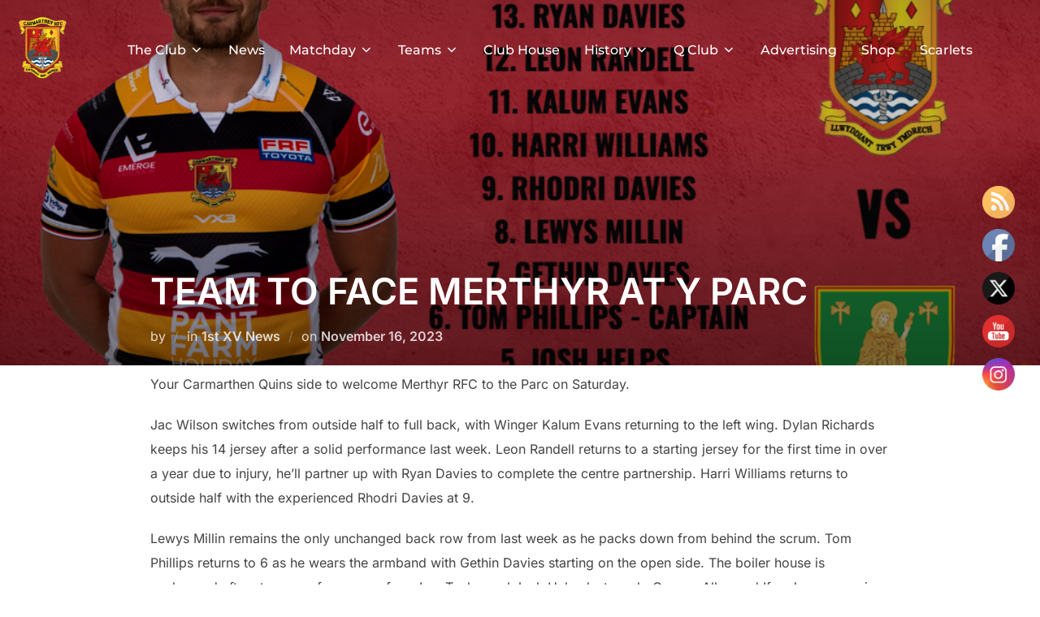

--- FILE ---
content_type: text/html; charset=UTF-8
request_url: https://carmarthenquinsrfc.co.uk/team-to-face-merthyr-at-y-parc
body_size: 19872
content:
<!DOCTYPE html>
<html lang="en-US" class="no-js">
<head>
	<meta charset="UTF-8" />
	<meta name="viewport" content="width=device-width, initial-scale=1" />
	<script>(function(html){html.className = html.className.replace(/\bno-js\b/,'js')})(document.documentElement);</script>
<title>TEAM TO FACE MERTHYR AT Y PARC &#8211; CARMARTHEN QUINS : Official Website</title>
<meta name='robots' content='max-image-preview:large' />
	<style>img:is([sizes="auto" i], [sizes^="auto," i]) { contain-intrinsic-size: 3000px 1500px }</style>
	<link rel="alternate" type="application/rss+xml" title="CARMARTHEN QUINS : Official Website &raquo; Feed" href="https://carmarthenquinsrfc.co.uk/feed" />
<link rel="alternate" type="application/rss+xml" title="CARMARTHEN QUINS : Official Website &raquo; Comments Feed" href="https://carmarthenquinsrfc.co.uk/comments/feed" />
<link rel="alternate" type="application/rss+xml" title="CARMARTHEN QUINS : Official Website &raquo; TEAM TO FACE MERTHYR AT Y PARC Comments Feed" href="https://carmarthenquinsrfc.co.uk/team-to-face-merthyr-at-y-parc/feed" />
		<script type="text/javascript">
			var ajaxurl = 'https://carmarthenquinsrfc.co.uk/wp-admin/admin-ajax.php';
		</script>
				<!-- This site uses the Google Analytics by ExactMetrics plugin v8.5.3 - Using Analytics tracking - https://www.exactmetrics.com/ -->
		<!-- Note: ExactMetrics is not currently configured on this site. The site owner needs to authenticate with Google Analytics in the ExactMetrics settings panel. -->
					<!-- No tracking code set -->
				<!-- / Google Analytics by ExactMetrics -->
		<script>
window._wpemojiSettings = {"baseUrl":"https:\/\/s.w.org\/images\/core\/emoji\/16.0.1\/72x72\/","ext":".png","svgUrl":"https:\/\/s.w.org\/images\/core\/emoji\/16.0.1\/svg\/","svgExt":".svg","source":{"concatemoji":"https:\/\/carmarthenquinsrfc.co.uk\/wp-includes\/js\/wp-emoji-release.min.js?ver=6.8.3"}};
/*! This file is auto-generated */
!function(s,n){var o,i,e;function c(e){try{var t={supportTests:e,timestamp:(new Date).valueOf()};sessionStorage.setItem(o,JSON.stringify(t))}catch(e){}}function p(e,t,n){e.clearRect(0,0,e.canvas.width,e.canvas.height),e.fillText(t,0,0);var t=new Uint32Array(e.getImageData(0,0,e.canvas.width,e.canvas.height).data),a=(e.clearRect(0,0,e.canvas.width,e.canvas.height),e.fillText(n,0,0),new Uint32Array(e.getImageData(0,0,e.canvas.width,e.canvas.height).data));return t.every(function(e,t){return e===a[t]})}function u(e,t){e.clearRect(0,0,e.canvas.width,e.canvas.height),e.fillText(t,0,0);for(var n=e.getImageData(16,16,1,1),a=0;a<n.data.length;a++)if(0!==n.data[a])return!1;return!0}function f(e,t,n,a){switch(t){case"flag":return n(e,"\ud83c\udff3\ufe0f\u200d\u26a7\ufe0f","\ud83c\udff3\ufe0f\u200b\u26a7\ufe0f")?!1:!n(e,"\ud83c\udde8\ud83c\uddf6","\ud83c\udde8\u200b\ud83c\uddf6")&&!n(e,"\ud83c\udff4\udb40\udc67\udb40\udc62\udb40\udc65\udb40\udc6e\udb40\udc67\udb40\udc7f","\ud83c\udff4\u200b\udb40\udc67\u200b\udb40\udc62\u200b\udb40\udc65\u200b\udb40\udc6e\u200b\udb40\udc67\u200b\udb40\udc7f");case"emoji":return!a(e,"\ud83e\udedf")}return!1}function g(e,t,n,a){var r="undefined"!=typeof WorkerGlobalScope&&self instanceof WorkerGlobalScope?new OffscreenCanvas(300,150):s.createElement("canvas"),o=r.getContext("2d",{willReadFrequently:!0}),i=(o.textBaseline="top",o.font="600 32px Arial",{});return e.forEach(function(e){i[e]=t(o,e,n,a)}),i}function t(e){var t=s.createElement("script");t.src=e,t.defer=!0,s.head.appendChild(t)}"undefined"!=typeof Promise&&(o="wpEmojiSettingsSupports",i=["flag","emoji"],n.supports={everything:!0,everythingExceptFlag:!0},e=new Promise(function(e){s.addEventListener("DOMContentLoaded",e,{once:!0})}),new Promise(function(t){var n=function(){try{var e=JSON.parse(sessionStorage.getItem(o));if("object"==typeof e&&"number"==typeof e.timestamp&&(new Date).valueOf()<e.timestamp+604800&&"object"==typeof e.supportTests)return e.supportTests}catch(e){}return null}();if(!n){if("undefined"!=typeof Worker&&"undefined"!=typeof OffscreenCanvas&&"undefined"!=typeof URL&&URL.createObjectURL&&"undefined"!=typeof Blob)try{var e="postMessage("+g.toString()+"("+[JSON.stringify(i),f.toString(),p.toString(),u.toString()].join(",")+"));",a=new Blob([e],{type:"text/javascript"}),r=new Worker(URL.createObjectURL(a),{name:"wpTestEmojiSupports"});return void(r.onmessage=function(e){c(n=e.data),r.terminate(),t(n)})}catch(e){}c(n=g(i,f,p,u))}t(n)}).then(function(e){for(var t in e)n.supports[t]=e[t],n.supports.everything=n.supports.everything&&n.supports[t],"flag"!==t&&(n.supports.everythingExceptFlag=n.supports.everythingExceptFlag&&n.supports[t]);n.supports.everythingExceptFlag=n.supports.everythingExceptFlag&&!n.supports.flag,n.DOMReady=!1,n.readyCallback=function(){n.DOMReady=!0}}).then(function(){return e}).then(function(){var e;n.supports.everything||(n.readyCallback(),(e=n.source||{}).concatemoji?t(e.concatemoji):e.wpemoji&&e.twemoji&&(t(e.twemoji),t(e.wpemoji)))}))}((window,document),window._wpemojiSettings);
</script>
<link rel='stylesheet' id='sponsors-carousel-css' href='https://carmarthenquinsrfc.co.uk/wp-content/plugins/sponsors-carousel/css/sponsors-carousel.css?ver=6.8.3' media='all' />
<style id='wp-emoji-styles-inline-css'>

	img.wp-smiley, img.emoji {
		display: inline !important;
		border: none !important;
		box-shadow: none !important;
		height: 1em !important;
		width: 1em !important;
		margin: 0 0.07em !important;
		vertical-align: -0.1em !important;
		background: none !important;
		padding: 0 !important;
	}
</style>
<link rel='stylesheet' id='wp-block-library-css' href='https://carmarthenquinsrfc.co.uk/wp-includes/css/dist/block-library/style.min.css?ver=6.8.3' media='all' />
<style id='wp-block-library-theme-inline-css'>
.wp-block-audio :where(figcaption){color:#555;font-size:13px;text-align:center}.is-dark-theme .wp-block-audio :where(figcaption){color:#ffffffa6}.wp-block-audio{margin:0 0 1em}.wp-block-code{border:1px solid #ccc;border-radius:4px;font-family:Menlo,Consolas,monaco,monospace;padding:.8em 1em}.wp-block-embed :where(figcaption){color:#555;font-size:13px;text-align:center}.is-dark-theme .wp-block-embed :where(figcaption){color:#ffffffa6}.wp-block-embed{margin:0 0 1em}.blocks-gallery-caption{color:#555;font-size:13px;text-align:center}.is-dark-theme .blocks-gallery-caption{color:#ffffffa6}:root :where(.wp-block-image figcaption){color:#555;font-size:13px;text-align:center}.is-dark-theme :root :where(.wp-block-image figcaption){color:#ffffffa6}.wp-block-image{margin:0 0 1em}.wp-block-pullquote{border-bottom:4px solid;border-top:4px solid;color:currentColor;margin-bottom:1.75em}.wp-block-pullquote cite,.wp-block-pullquote footer,.wp-block-pullquote__citation{color:currentColor;font-size:.8125em;font-style:normal;text-transform:uppercase}.wp-block-quote{border-left:.25em solid;margin:0 0 1.75em;padding-left:1em}.wp-block-quote cite,.wp-block-quote footer{color:currentColor;font-size:.8125em;font-style:normal;position:relative}.wp-block-quote:where(.has-text-align-right){border-left:none;border-right:.25em solid;padding-left:0;padding-right:1em}.wp-block-quote:where(.has-text-align-center){border:none;padding-left:0}.wp-block-quote.is-large,.wp-block-quote.is-style-large,.wp-block-quote:where(.is-style-plain){border:none}.wp-block-search .wp-block-search__label{font-weight:700}.wp-block-search__button{border:1px solid #ccc;padding:.375em .625em}:where(.wp-block-group.has-background){padding:1.25em 2.375em}.wp-block-separator.has-css-opacity{opacity:.4}.wp-block-separator{border:none;border-bottom:2px solid;margin-left:auto;margin-right:auto}.wp-block-separator.has-alpha-channel-opacity{opacity:1}.wp-block-separator:not(.is-style-wide):not(.is-style-dots){width:100px}.wp-block-separator.has-background:not(.is-style-dots){border-bottom:none;height:1px}.wp-block-separator.has-background:not(.is-style-wide):not(.is-style-dots){height:2px}.wp-block-table{margin:0 0 1em}.wp-block-table td,.wp-block-table th{word-break:normal}.wp-block-table :where(figcaption){color:#555;font-size:13px;text-align:center}.is-dark-theme .wp-block-table :where(figcaption){color:#ffffffa6}.wp-block-video :where(figcaption){color:#555;font-size:13px;text-align:center}.is-dark-theme .wp-block-video :where(figcaption){color:#ffffffa6}.wp-block-video{margin:0 0 1em}:root :where(.wp-block-template-part.has-background){margin-bottom:0;margin-top:0;padding:1.25em 2.375em}
</style>
<link rel='stylesheet' id='wpda_countdown_gutenberg_css-css' href='https://carmarthenquinsrfc.co.uk/wp-content/plugins/widget-countdown/includes/gutenberg/style.css?ver=6.8.3' media='all' />
<style id='pdfemb-pdf-embedder-viewer-style-inline-css'>
.wp-block-pdfemb-pdf-embedder-viewer{max-width:none}

</style>
<style id='global-styles-inline-css'>
:root{--wp--preset--aspect-ratio--square: 1;--wp--preset--aspect-ratio--4-3: 4/3;--wp--preset--aspect-ratio--3-4: 3/4;--wp--preset--aspect-ratio--3-2: 3/2;--wp--preset--aspect-ratio--2-3: 2/3;--wp--preset--aspect-ratio--16-9: 16/9;--wp--preset--aspect-ratio--9-16: 9/16;--wp--preset--color--black: #000000;--wp--preset--color--cyan-bluish-gray: #abb8c3;--wp--preset--color--white: #ffffff;--wp--preset--color--pale-pink: #f78da7;--wp--preset--color--vivid-red: #cf2e2e;--wp--preset--color--luminous-vivid-orange: #ff6900;--wp--preset--color--luminous-vivid-amber: #fcb900;--wp--preset--color--light-green-cyan: #7bdcb5;--wp--preset--color--vivid-green-cyan: #00d084;--wp--preset--color--pale-cyan-blue: #8ed1fc;--wp--preset--color--vivid-cyan-blue: #0693e3;--wp--preset--color--vivid-purple: #9b51e0;--wp--preset--color--primary: #101010;--wp--preset--color--secondary: #0bb4aa;--wp--preset--color--header-footer: #101010;--wp--preset--color--tertiary: #6C6C77;--wp--preset--color--lightgrey: #D9D9D9;--wp--preset--color--foreground: #000;--wp--preset--color--background: #f9fafd;--wp--preset--color--light-background: #ffffff;--wp--preset--gradient--vivid-cyan-blue-to-vivid-purple: linear-gradient(135deg,rgba(6,147,227,1) 0%,rgb(155,81,224) 100%);--wp--preset--gradient--light-green-cyan-to-vivid-green-cyan: linear-gradient(135deg,rgb(122,220,180) 0%,rgb(0,208,130) 100%);--wp--preset--gradient--luminous-vivid-amber-to-luminous-vivid-orange: linear-gradient(135deg,rgba(252,185,0,1) 0%,rgba(255,105,0,1) 100%);--wp--preset--gradient--luminous-vivid-orange-to-vivid-red: linear-gradient(135deg,rgba(255,105,0,1) 0%,rgb(207,46,46) 100%);--wp--preset--gradient--very-light-gray-to-cyan-bluish-gray: linear-gradient(135deg,rgb(238,238,238) 0%,rgb(169,184,195) 100%);--wp--preset--gradient--cool-to-warm-spectrum: linear-gradient(135deg,rgb(74,234,220) 0%,rgb(151,120,209) 20%,rgb(207,42,186) 40%,rgb(238,44,130) 60%,rgb(251,105,98) 80%,rgb(254,248,76) 100%);--wp--preset--gradient--blush-light-purple: linear-gradient(135deg,rgb(255,206,236) 0%,rgb(152,150,240) 100%);--wp--preset--gradient--blush-bordeaux: linear-gradient(135deg,rgb(254,205,165) 0%,rgb(254,45,45) 50%,rgb(107,0,62) 100%);--wp--preset--gradient--luminous-dusk: linear-gradient(135deg,rgb(255,203,112) 0%,rgb(199,81,192) 50%,rgb(65,88,208) 100%);--wp--preset--gradient--pale-ocean: linear-gradient(135deg,rgb(255,245,203) 0%,rgb(182,227,212) 50%,rgb(51,167,181) 100%);--wp--preset--gradient--electric-grass: linear-gradient(135deg,rgb(202,248,128) 0%,rgb(113,206,126) 100%);--wp--preset--gradient--midnight: linear-gradient(135deg,rgb(2,3,129) 0%,rgb(40,116,252) 100%);--wp--preset--gradient--black-primary: linear-gradient(180deg, var(--wp--preset--color--secondary) 0%, var(--wp--preset--color--secondary) 73%, var(--wp--preset--color--background) 73%, var(--wp--preset--color--background) 100%);--wp--preset--gradient--black-secondary: linear-gradient(135deg,rgba(0,0,0,1) 50%,var(--wp--preset--color--tertiary) 100%);--wp--preset--font-size--small: clamp(14px, 0.875rem + ((1vw - 3.2px) * 0.208), 16px);--wp--preset--font-size--medium: clamp(16px, 1rem + ((1vw - 3.2px) * 0.417), 20px);--wp--preset--font-size--large: clamp(22px, 1.375rem + ((1vw - 3.2px) * 1.458), 36px);--wp--preset--font-size--x-large: clamp(30px, 1.875rem + ((1vw - 3.2px) * 2.083), 50px);--wp--preset--font-size--x-small: clamp(14px, 0.875rem + ((1vw - 3.2px) * 1), 14px);--wp--preset--font-size--max-36: clamp(24px, 1.5rem + ((1vw - 3.2px) * 1.25), 36px);--wp--preset--font-size--max-48: clamp(26px, 1.625rem + ((1vw - 3.2px) * 2.292), 48px);--wp--preset--font-size--max-60: clamp(30px, 1.875rem + ((1vw - 3.2px) * 3.125), 60px);--wp--preset--font-size--max-72: clamp(38px, 2.375rem + ((1vw - 3.2px) * 3.542), 72px);--wp--preset--spacing--20: 0.44rem;--wp--preset--spacing--30: 0.67rem;--wp--preset--spacing--40: 1rem;--wp--preset--spacing--50: 1.5rem;--wp--preset--spacing--60: 2.25rem;--wp--preset--spacing--70: 3.38rem;--wp--preset--spacing--80: 5.06rem;--wp--preset--spacing--x-small: 20px;--wp--preset--spacing--small: 40px;--wp--preset--spacing--medium: 60px;--wp--preset--spacing--large: 80px;--wp--preset--spacing--x-large: 100px;--wp--preset--shadow--natural: 6px 6px 9px rgba(0, 0, 0, 0.2);--wp--preset--shadow--deep: 12px 12px 50px rgba(0, 0, 0, 0.4);--wp--preset--shadow--sharp: 6px 6px 0px rgba(0, 0, 0, 0.2);--wp--preset--shadow--outlined: 6px 6px 0px -3px rgba(255, 255, 255, 1), 6px 6px rgba(0, 0, 0, 1);--wp--preset--shadow--crisp: 6px 6px 0px rgba(0, 0, 0, 1);--wp--custom--font-weight--black: 900;--wp--custom--font-weight--bold: 700;--wp--custom--font-weight--extra-bold: 800;--wp--custom--font-weight--light: 300;--wp--custom--font-weight--medium: 500;--wp--custom--font-weight--regular: 400;--wp--custom--font-weight--semi-bold: 600;--wp--custom--line-height--body: 1.75;--wp--custom--line-height--heading: 1.1;--wp--custom--line-height--medium: 1.5;--wp--custom--line-height--one: 1;--wp--custom--spacing--outer: 30px;}:root { --wp--style--global--content-size: 1140px;--wp--style--global--wide-size: 1280px; }:where(body) { margin: 0; }.wp-site-blocks { padding-top: var(--wp--style--root--padding-top); padding-bottom: var(--wp--style--root--padding-bottom); }.has-global-padding { padding-right: var(--wp--style--root--padding-right); padding-left: var(--wp--style--root--padding-left); }.has-global-padding > .alignfull { margin-right: calc(var(--wp--style--root--padding-right) * -1); margin-left: calc(var(--wp--style--root--padding-left) * -1); }.has-global-padding :where(:not(.alignfull.is-layout-flow) > .has-global-padding:not(.wp-block-block, .alignfull)) { padding-right: 0; padding-left: 0; }.has-global-padding :where(:not(.alignfull.is-layout-flow) > .has-global-padding:not(.wp-block-block, .alignfull)) > .alignfull { margin-left: 0; margin-right: 0; }.wp-site-blocks > .alignleft { float: left; margin-right: 2em; }.wp-site-blocks > .alignright { float: right; margin-left: 2em; }.wp-site-blocks > .aligncenter { justify-content: center; margin-left: auto; margin-right: auto; }:where(.wp-site-blocks) > * { margin-block-start: 20px; margin-block-end: 0; }:where(.wp-site-blocks) > :first-child { margin-block-start: 0; }:where(.wp-site-blocks) > :last-child { margin-block-end: 0; }:root { --wp--style--block-gap: 20px; }:root :where(.is-layout-flow) > :first-child{margin-block-start: 0;}:root :where(.is-layout-flow) > :last-child{margin-block-end: 0;}:root :where(.is-layout-flow) > *{margin-block-start: 20px;margin-block-end: 0;}:root :where(.is-layout-constrained) > :first-child{margin-block-start: 0;}:root :where(.is-layout-constrained) > :last-child{margin-block-end: 0;}:root :where(.is-layout-constrained) > *{margin-block-start: 20px;margin-block-end: 0;}:root :where(.is-layout-flex){gap: 20px;}:root :where(.is-layout-grid){gap: 20px;}.is-layout-flow > .alignleft{float: left;margin-inline-start: 0;margin-inline-end: 2em;}.is-layout-flow > .alignright{float: right;margin-inline-start: 2em;margin-inline-end: 0;}.is-layout-flow > .aligncenter{margin-left: auto !important;margin-right: auto !important;}.is-layout-constrained > .alignleft{float: left;margin-inline-start: 0;margin-inline-end: 2em;}.is-layout-constrained > .alignright{float: right;margin-inline-start: 2em;margin-inline-end: 0;}.is-layout-constrained > .aligncenter{margin-left: auto !important;margin-right: auto !important;}.is-layout-constrained > :where(:not(.alignleft):not(.alignright):not(.alignfull)){max-width: var(--wp--style--global--content-size);margin-left: auto !important;margin-right: auto !important;}.is-layout-constrained > .alignwide{max-width: var(--wp--style--global--wide-size);}body .is-layout-flex{display: flex;}.is-layout-flex{flex-wrap: wrap;align-items: center;}.is-layout-flex > :is(*, div){margin: 0;}body .is-layout-grid{display: grid;}.is-layout-grid > :is(*, div){margin: 0;}body{font-size: var(--wp--preset--font-size--small);font-weight: var(--wp--custom--font-weight--regular);line-height: var(--wp--custom--line-height--body);--wp--style--root--padding-top: 0px;--wp--style--root--padding-right: 0px;--wp--style--root--padding-bottom: 0px;--wp--style--root--padding-left: 0px;}a:where(:not(.wp-element-button)){color: var(--wp--preset--color--primary);text-decoration: underline;}:root :where(.wp-element-button, .wp-block-button__link){background-color: #32373c;border-radius: 0;border-width: 0;color: #fff;font-family: inherit;font-size: inherit;line-height: inherit;padding-top: 10px;padding-right: 25px;padding-bottom: 10px;padding-left: 25px;text-decoration: none;}.has-black-color{color: var(--wp--preset--color--black) !important;}.has-cyan-bluish-gray-color{color: var(--wp--preset--color--cyan-bluish-gray) !important;}.has-white-color{color: var(--wp--preset--color--white) !important;}.has-pale-pink-color{color: var(--wp--preset--color--pale-pink) !important;}.has-vivid-red-color{color: var(--wp--preset--color--vivid-red) !important;}.has-luminous-vivid-orange-color{color: var(--wp--preset--color--luminous-vivid-orange) !important;}.has-luminous-vivid-amber-color{color: var(--wp--preset--color--luminous-vivid-amber) !important;}.has-light-green-cyan-color{color: var(--wp--preset--color--light-green-cyan) !important;}.has-vivid-green-cyan-color{color: var(--wp--preset--color--vivid-green-cyan) !important;}.has-pale-cyan-blue-color{color: var(--wp--preset--color--pale-cyan-blue) !important;}.has-vivid-cyan-blue-color{color: var(--wp--preset--color--vivid-cyan-blue) !important;}.has-vivid-purple-color{color: var(--wp--preset--color--vivid-purple) !important;}.has-primary-color{color: var(--wp--preset--color--primary) !important;}.has-secondary-color{color: var(--wp--preset--color--secondary) !important;}.has-header-footer-color{color: var(--wp--preset--color--header-footer) !important;}.has-tertiary-color{color: var(--wp--preset--color--tertiary) !important;}.has-lightgrey-color{color: var(--wp--preset--color--lightgrey) !important;}.has-foreground-color{color: var(--wp--preset--color--foreground) !important;}.has-background-color{color: var(--wp--preset--color--background) !important;}.has-light-background-color{color: var(--wp--preset--color--light-background) !important;}.has-black-background-color{background-color: var(--wp--preset--color--black) !important;}.has-cyan-bluish-gray-background-color{background-color: var(--wp--preset--color--cyan-bluish-gray) !important;}.has-white-background-color{background-color: var(--wp--preset--color--white) !important;}.has-pale-pink-background-color{background-color: var(--wp--preset--color--pale-pink) !important;}.has-vivid-red-background-color{background-color: var(--wp--preset--color--vivid-red) !important;}.has-luminous-vivid-orange-background-color{background-color: var(--wp--preset--color--luminous-vivid-orange) !important;}.has-luminous-vivid-amber-background-color{background-color: var(--wp--preset--color--luminous-vivid-amber) !important;}.has-light-green-cyan-background-color{background-color: var(--wp--preset--color--light-green-cyan) !important;}.has-vivid-green-cyan-background-color{background-color: var(--wp--preset--color--vivid-green-cyan) !important;}.has-pale-cyan-blue-background-color{background-color: var(--wp--preset--color--pale-cyan-blue) !important;}.has-vivid-cyan-blue-background-color{background-color: var(--wp--preset--color--vivid-cyan-blue) !important;}.has-vivid-purple-background-color{background-color: var(--wp--preset--color--vivid-purple) !important;}.has-primary-background-color{background-color: var(--wp--preset--color--primary) !important;}.has-secondary-background-color{background-color: var(--wp--preset--color--secondary) !important;}.has-header-footer-background-color{background-color: var(--wp--preset--color--header-footer) !important;}.has-tertiary-background-color{background-color: var(--wp--preset--color--tertiary) !important;}.has-lightgrey-background-color{background-color: var(--wp--preset--color--lightgrey) !important;}.has-foreground-background-color{background-color: var(--wp--preset--color--foreground) !important;}.has-background-background-color{background-color: var(--wp--preset--color--background) !important;}.has-light-background-background-color{background-color: var(--wp--preset--color--light-background) !important;}.has-black-border-color{border-color: var(--wp--preset--color--black) !important;}.has-cyan-bluish-gray-border-color{border-color: var(--wp--preset--color--cyan-bluish-gray) !important;}.has-white-border-color{border-color: var(--wp--preset--color--white) !important;}.has-pale-pink-border-color{border-color: var(--wp--preset--color--pale-pink) !important;}.has-vivid-red-border-color{border-color: var(--wp--preset--color--vivid-red) !important;}.has-luminous-vivid-orange-border-color{border-color: var(--wp--preset--color--luminous-vivid-orange) !important;}.has-luminous-vivid-amber-border-color{border-color: var(--wp--preset--color--luminous-vivid-amber) !important;}.has-light-green-cyan-border-color{border-color: var(--wp--preset--color--light-green-cyan) !important;}.has-vivid-green-cyan-border-color{border-color: var(--wp--preset--color--vivid-green-cyan) !important;}.has-pale-cyan-blue-border-color{border-color: var(--wp--preset--color--pale-cyan-blue) !important;}.has-vivid-cyan-blue-border-color{border-color: var(--wp--preset--color--vivid-cyan-blue) !important;}.has-vivid-purple-border-color{border-color: var(--wp--preset--color--vivid-purple) !important;}.has-primary-border-color{border-color: var(--wp--preset--color--primary) !important;}.has-secondary-border-color{border-color: var(--wp--preset--color--secondary) !important;}.has-header-footer-border-color{border-color: var(--wp--preset--color--header-footer) !important;}.has-tertiary-border-color{border-color: var(--wp--preset--color--tertiary) !important;}.has-lightgrey-border-color{border-color: var(--wp--preset--color--lightgrey) !important;}.has-foreground-border-color{border-color: var(--wp--preset--color--foreground) !important;}.has-background-border-color{border-color: var(--wp--preset--color--background) !important;}.has-light-background-border-color{border-color: var(--wp--preset--color--light-background) !important;}.has-vivid-cyan-blue-to-vivid-purple-gradient-background{background: var(--wp--preset--gradient--vivid-cyan-blue-to-vivid-purple) !important;}.has-light-green-cyan-to-vivid-green-cyan-gradient-background{background: var(--wp--preset--gradient--light-green-cyan-to-vivid-green-cyan) !important;}.has-luminous-vivid-amber-to-luminous-vivid-orange-gradient-background{background: var(--wp--preset--gradient--luminous-vivid-amber-to-luminous-vivid-orange) !important;}.has-luminous-vivid-orange-to-vivid-red-gradient-background{background: var(--wp--preset--gradient--luminous-vivid-orange-to-vivid-red) !important;}.has-very-light-gray-to-cyan-bluish-gray-gradient-background{background: var(--wp--preset--gradient--very-light-gray-to-cyan-bluish-gray) !important;}.has-cool-to-warm-spectrum-gradient-background{background: var(--wp--preset--gradient--cool-to-warm-spectrum) !important;}.has-blush-light-purple-gradient-background{background: var(--wp--preset--gradient--blush-light-purple) !important;}.has-blush-bordeaux-gradient-background{background: var(--wp--preset--gradient--blush-bordeaux) !important;}.has-luminous-dusk-gradient-background{background: var(--wp--preset--gradient--luminous-dusk) !important;}.has-pale-ocean-gradient-background{background: var(--wp--preset--gradient--pale-ocean) !important;}.has-electric-grass-gradient-background{background: var(--wp--preset--gradient--electric-grass) !important;}.has-midnight-gradient-background{background: var(--wp--preset--gradient--midnight) !important;}.has-black-primary-gradient-background{background: var(--wp--preset--gradient--black-primary) !important;}.has-black-secondary-gradient-background{background: var(--wp--preset--gradient--black-secondary) !important;}.has-small-font-size{font-size: var(--wp--preset--font-size--small) !important;}.has-medium-font-size{font-size: var(--wp--preset--font-size--medium) !important;}.has-large-font-size{font-size: var(--wp--preset--font-size--large) !important;}.has-x-large-font-size{font-size: var(--wp--preset--font-size--x-large) !important;}.has-x-small-font-size{font-size: var(--wp--preset--font-size--x-small) !important;}.has-max-36-font-size{font-size: var(--wp--preset--font-size--max-36) !important;}.has-max-48-font-size{font-size: var(--wp--preset--font-size--max-48) !important;}.has-max-60-font-size{font-size: var(--wp--preset--font-size--max-60) !important;}.has-max-72-font-size{font-size: var(--wp--preset--font-size--max-72) !important;}
:root :where(.wp-block-button .wp-block-button__link){background-color: var(--wp--preset--color--primary);}
:root :where(.wp-block-columns){border-radius: 4px;border-width: 0;margin-bottom: 0px;}
:root :where(.wp-block-pullquote){font-size: clamp(0.984em, 0.984rem + ((1vw - 0.2em) * 0.86), 1.5em);line-height: 1.6;}
:root :where(.wp-block-buttons-is-layout-flow) > :first-child{margin-block-start: 0;}:root :where(.wp-block-buttons-is-layout-flow) > :last-child{margin-block-end: 0;}:root :where(.wp-block-buttons-is-layout-flow) > *{margin-block-start: 10px;margin-block-end: 0;}:root :where(.wp-block-buttons-is-layout-constrained) > :first-child{margin-block-start: 0;}:root :where(.wp-block-buttons-is-layout-constrained) > :last-child{margin-block-end: 0;}:root :where(.wp-block-buttons-is-layout-constrained) > *{margin-block-start: 10px;margin-block-end: 0;}:root :where(.wp-block-buttons-is-layout-flex){gap: 10px;}:root :where(.wp-block-buttons-is-layout-grid){gap: 10px;}
:root :where(.wp-block-column){border-radius: 4px;border-width: 0;margin-bottom: 0px;}
:root :where(.wp-block-cover){padding-top: 30px;padding-right: 30px;padding-bottom: 30px;padding-left: 30px;}
:root :where(.wp-block-group){padding: 0px;}
:root :where(.wp-block-spacer){margin-top: 0 !important;}
</style>
<link rel='stylesheet' id='inf-font-awesome-css' href='https://carmarthenquinsrfc.co.uk/wp-content/plugins/blog-designer-pack/assets/css/font-awesome.min.css?ver=4.0.6' media='all' />
<link rel='stylesheet' id='owl-carousel-css' href='https://carmarthenquinsrfc.co.uk/wp-content/plugins/blog-designer-pack/assets/css/owl.carousel.min.css?ver=4.0.6' media='all' />
<link rel='stylesheet' id='bdpp-public-style-css' href='https://carmarthenquinsrfc.co.uk/wp-content/plugins/blog-designer-pack/assets/css/bdpp-public.min.css?ver=4.0.6' media='all' />
<link rel='stylesheet' id='wp-blog-designer-fontawesome-stylesheets-css' href='https://carmarthenquinsrfc.co.uk/wp-content/plugins/blog-designer//admin/css/fontawesome-all.min.css?ver=1.0' media='all' />
<link rel='stylesheet' id='wp-blog-designer-css-stylesheets-css' href='https://carmarthenquinsrfc.co.uk/wp-content/plugins/blog-designer/public/css/designer_css.css?ver=1.0' media='all' />
<link rel='stylesheet' id='ctf_styles-css' href='https://carmarthenquinsrfc.co.uk/wp-content/plugins/custom-twitter-feeds/css/ctf-styles.min.css?ver=2.3.1' media='all' />
<link rel='stylesheet' id='SFSImainCss-css' href='https://carmarthenquinsrfc.co.uk/wp-content/plugins/ultimate-social-media-icons/css/sfsi-style.css?ver=2.9.5' media='all' />
<link rel='stylesheet' id='disable_sfsi-css' href='https://carmarthenquinsrfc.co.uk/wp-content/plugins/ultimate-social-media-icons/css/disable_sfsi.css?ver=6.8.3' media='all' />
<link rel='stylesheet' id='inspiro-google-fonts-css' href='https://carmarthenquinsrfc.co.uk/wp-content/fonts/8072adc072260b23b083179378785f26.css?ver=1.8.8' media='all' />
<link rel='stylesheet' id='inspiro-style-css' href='https://carmarthenquinsrfc.co.uk/wp-content/themes/inspiro/assets/css/minified/style.min.css?ver=1.8.8' media='all' />
<style id='inspiro-style-inline-css'>
body, button, input, select, textarea {
font-family: 'Inter', sans-serif;
font-weight: 400;
}
@media screen and (min-width: 782px) {
body, button, input, select, textarea {
font-size: 16px;
line-height: 1.8;
} }
body:not(.wp-custom-logo) a.custom-logo-text {
font-family: 'Montserrat', sans-serif;
font-weight: 700;
text-transform: uppercase;
}
@media screen and (min-width: 782px) {
body:not(.wp-custom-logo) a.custom-logo-text {
font-size: 26px;
line-height: 1.8;
} }
h1, h2, h3, h4, h5, h6, .home.blog .entry-title, .page .entry-title, .page-title, #comments>h3, #respond>h3 {
font-weight: 700;
line-height: 1.4;
}
.site-title {
font-family: 'Inter', sans-serif;
font-weight: 700;
line-height: 1.25;
}
@media screen and (min-width: 782px) {
.site-title {
font-size: 80px;
} }
.site-description {
font-family: 'Inter', sans-serif;
line-height: 1.8;
}
@media screen and (min-width: 782px) {
.site-description {
font-size: 20px;
} }
.custom-header-button {
font-family: 'Inter', sans-serif;
line-height: 1.8;
}
@media screen and (min-width: 782px) {
.custom-header-button {
font-size: 16px;
} }
.navbar-nav a {
font-family: 'Montserrat', sans-serif;
font-weight: 500;
line-height: 1.8;
}
@media screen and (min-width: 782px) {
.navbar-nav a {
font-size: 16px;
} }
@media screen and (max-width: 64em) {
.navbar-nav li a {
font-family: 'Montserrat', sans-serif;
font-size: 16px;
font-weight: 600;
text-transform: uppercase;
line-height: 1.8;
} }

</style>
<link rel='stylesheet' id='dashicons-css' href='https://carmarthenquinsrfc.co.uk/wp-includes/css/dashicons.min.css?ver=6.8.3' media='all' />
<script src="https://carmarthenquinsrfc.co.uk/wp-includes/js/jquery/jquery.min.js?ver=3.7.1" id="jquery-core-js"></script>
<script src="https://carmarthenquinsrfc.co.uk/wp-includes/js/jquery/jquery-migrate.min.js?ver=3.4.1" id="jquery-migrate-js"></script>
<script src="https://carmarthenquinsrfc.co.uk/wp-includes/js/imagesloaded.min.js?ver=5.0.0" id="imagesloaded-js"></script>
<script src="https://carmarthenquinsrfc.co.uk/wp-includes/js/masonry.min.js?ver=4.2.2" id="masonry-js"></script>
<script src="https://carmarthenquinsrfc.co.uk/wp-content/plugins/blog-designer/public/js/ticker.min.js?ver=1.0" id="ticker-js"></script>
<script src="https://carmarthenquinsrfc.co.uk/wp-content/plugins/blog-designer/public/js/designer.js?ver=1.0" id="wp-blog-designer-script-js"></script>
<script id="wpcm_ajax_script-js-extra">
var wpcmAjax = {"url":"https:\/\/carmarthenquinsrfc.co.uk\/wp-admin\/admin-ajax.php","nonce":"9a7fe3cddc"};
</script>
<script src="https://carmarthenquinsrfc.co.uk/wp-content/plugins/current-management/js/wpcm_current_management.js?ver=1" id="wpcm_ajax_script-js"></script>
<script id="wpcs_ajax_script-js-extra">
var wpcsAjax = {"url":"https:\/\/carmarthenquinsrfc.co.uk\/wp-admin\/admin-ajax.php","nonce":"78e0e6bcf9"};
</script>
<script src="https://carmarthenquinsrfc.co.uk/wp-content/plugins/current-squad/js/wpcs_current_squad.js?ver=1" id="wpcs_ajax_script-js"></script>
<script src="https://carmarthenquinsrfc.co.uk/wp-content/plugins/sponsors-carousel/js/jquery.jcarousel.min.js?ver=4.01" id="jcarousel-js"></script>
<script src="https://carmarthenquinsrfc.co.uk/wp-content/plugins/sponsors-carousel/js/jquery.jcarousel-autoscroll.min.js?ver=4.01" id="jcarousel-autoscroll-js"></script>
<script src="https://carmarthenquinsrfc.co.uk/wp-content/plugins/sponsors-carousel/js/sponsors-carousel.js?ver=4.01" id="sponsors-carousel-js"></script>
<link rel="https://api.w.org/" href="https://carmarthenquinsrfc.co.uk/wp-json/" /><link rel="alternate" title="JSON" type="application/json" href="https://carmarthenquinsrfc.co.uk/wp-json/wp/v2/posts/9846" /><link rel="EditURI" type="application/rsd+xml" title="RSD" href="https://carmarthenquinsrfc.co.uk/xmlrpc.php?rsd" />
<meta name="generator" content="WordPress 6.8.3" />
<link rel="canonical" href="https://carmarthenquinsrfc.co.uk/team-to-face-merthyr-at-y-parc" />
<link rel='shortlink' href='https://carmarthenquinsrfc.co.uk/?p=9846' />
<link rel="alternate" title="oEmbed (JSON)" type="application/json+oembed" href="https://carmarthenquinsrfc.co.uk/wp-json/oembed/1.0/embed?url=https%3A%2F%2Fcarmarthenquinsrfc.co.uk%2Fteam-to-face-merthyr-at-y-parc" />
<link rel="alternate" title="oEmbed (XML)" type="text/xml+oembed" href="https://carmarthenquinsrfc.co.uk/wp-json/oembed/1.0/embed?url=https%3A%2F%2Fcarmarthenquinsrfc.co.uk%2Fteam-to-face-merthyr-at-y-parc&#038;format=xml" />
<script type='text/javascript'>
var tminusnow = '{"now":"12\/31\/2025 10:16:18"}';
</script><!--Customizer CSS--> 
<style type="text/css">
</style> 
<!--/Customizer CSS-->
<meta name="follow.[base64]" content="7BLe4XEFR8mLLrq5Qfe0"/><style>/* CSS added by WP Meta and Date Remover*/.wp-block-post-author__name{display:none !important;}. .entry-meta {display:none !important;} .home .entry-meta { display: none; } .entry-footer {display:none !important;} .home .entry-footer { display: none; }</style><link rel="pingback" href="https://carmarthenquinsrfc.co.uk/xmlrpc.php">
			<style type="text/css" id="custom-theme-colors" data-hex="#ff0f0f">
				
/**
 * Inspiro Lite: Custom Color Scheme
 *
 */

:root {
    --inspiro-primary-color: #ff0f0f;
}

body {
    --wp--preset--color--secondary: #ff0f0f;
}
			</style>
			<link rel="pingback" href="https://carmarthenquinsrfc.co.uk/xmlrpc.php"><style type="text/css">.broken_link, a.broken_link {
	text-decoration: line-through;
}</style>		<style id="inspiro-custom-header-styles" type="text/css">
					.site-title a,
			.colors-dark .site-title a,
			 .site-title a,
			body.has-header-image .site-title a,
			body.has-header-video .site-title a,
			body.has-header-image.colors-dark .site-title a,
			body.has-header-video.colors-dark .site-title a,
			body.has-header-image .site-title a,
			body.has-header-video .site-title a,
			.site-description,
			.colors-dark .site-description,
			 .site-description,
			body.has-header-image .site-description,
			body.has-header-video .site-description,
			body.has-header-image.colors-dark .site-description,
			body.has-header-video.colors-dark .site-description,
			body.has-header-image .site-description,
			body.has-header-video .site-description {
				color: ;
			}
		
					.custom-header-button {
				color: #ffffff;
				border-color: #ffffff;
			}
		
					.custom-header-button:hover {
				color: #ffffff;
			}
		
					.custom-header-button:hover {
				background-color: #827d07 !important;
				border-color: #827d07 !important;
			}
		
        
        
        
		            .headroom--not-top .navbar,
			.has-header-image.home.blog .headroom--not-top .navbar, 
			.has-header-image.inspiro-front-page .headroom--not-top .navbar, 
			.has-header-video.home.blog .headroom--not-top .navbar, 
			.has-header-video.inspiro-front-page .headroom--not-top .navbar {
				background-color: rgba(0,0,0,0.9);
			}
				</style>
		<meta name="twitter:widgets:link-color" content="#000000"><meta name="twitter:widgets:border-color" content="#000000"><meta name="twitter:partner" content="tfwp"><link rel="icon" href="https://carmarthenquinsrfc.co.uk/wp-content/uploads/2018/09/cropped-quins-x-3-32x32.jpg" sizes="32x32" />
<link rel="icon" href="https://carmarthenquinsrfc.co.uk/wp-content/uploads/2018/09/cropped-quins-x-3-192x192.jpg" sizes="192x192" />
<link rel="apple-touch-icon" href="https://carmarthenquinsrfc.co.uk/wp-content/uploads/2018/09/cropped-quins-x-3-180x180.jpg" />
<meta name="msapplication-TileImage" content="https://carmarthenquinsrfc.co.uk/wp-content/uploads/2018/09/cropped-quins-x-3-270x270.jpg" />

<meta name="twitter:card" content="summary"><meta name="twitter:title" content="TEAM TO FACE MERTHYR AT Y PARC"><meta name="twitter:site" content="@CarmQuinsRFC"><meta name="twitter:description" content="&hellip;">
		<style id="wp-custom-css">
			.page .entry-content, .page .entry-header .inner-wrap, .page:not(.inspiro-front-page) .entry-footer, .single .entry-content, .single .entry-footer, .single .entry-header .inner-wrap {
    margin: 0.5em auto;
}
body:not(.has-archive-description):not(.has-header-image).page .entry-title:after {
    display:none;
}		</style>
		
</head>

<body class="wp-singular post-template-default single single-post postid-9846 single-format-standard wp-custom-logo wp-embed-responsive wp-theme-inspiro sfsi_actvite_theme_default group-blog has-header-image page-layout-full-width post-display-content-excerpt colors-custom">

<aside id="side-nav" class="side-nav" tabindex="-1">
	<div class="side-nav__scrollable-container">
		<div class="side-nav__wrap">
			<div class="side-nav__close-button">
				<button type="button" class="navbar-toggle">
					<span class="screen-reader-text">Toggle navigation</span>
					<span class="icon-bar"></span>
					<span class="icon-bar"></span>
					<span class="icon-bar"></span>
				</button>
			</div>
							<nav class="mobile-menu-wrapper" aria-label="Mobile Menu" role="navigation">
					<ul id="menu-main-menu" class="nav navbar-nav"><li id="menu-item-2385" class="menu-item menu-item-type-post_type menu-item-object-page menu-item-has-children menu-item-2385"><a href="https://carmarthenquinsrfc.co.uk/the-club">The Club<svg class="svg-icon svg-icon-angle-down" aria-hidden="true" role="img" focusable="false" xmlns="https://www.w3.org/2000/svg" width="21" height="32" viewBox="0 0 21 32"><path d="M19.196 13.143q0 0.232-0.179 0.411l-8.321 8.321q-0.179 0.179-0.411 0.179t-0.411-0.179l-8.321-8.321q-0.179-0.179-0.179-0.411t0.179-0.411l0.893-0.893q0.179-0.179 0.411-0.179t0.411 0.179l7.018 7.018 7.018-7.018q0.179-0.179 0.411-0.179t0.411 0.179l0.893 0.893q0.179 0.179 0.179 0.411z"></path></svg></a>
<ul class="sub-menu">
	<li id="menu-item-2386" class="menu-item menu-item-type-post_type menu-item-object-page menu-item-2386"><a href="https://carmarthenquinsrfc.co.uk/1416-3">Contact</a></li>
	<li id="menu-item-2387" class="menu-item menu-item-type-post_type menu-item-object-page menu-item-2387"><a href="https://carmarthenquinsrfc.co.uk/1413-4">Location</a></li>
	<li id="menu-item-2388" class="menu-item menu-item-type-post_type menu-item-object-page menu-item-2388"><a href="https://carmarthenquinsrfc.co.uk/1775-2">Ticket Pricing</a></li>
	<li id="menu-item-2390" class="menu-item menu-item-type-post_type menu-item-object-page menu-item-2390"><a href="https://carmarthenquinsrfc.co.uk/1414-3">Disabled Access</a></li>
</ul>
</li>
<li id="menu-item-10260" class="menu-item menu-item-type-post_type menu-item-object-page current_page_parent menu-item-10260"><a href="https://carmarthenquinsrfc.co.uk/news">News</a></li>
<li id="menu-item-4785" class="menu-item menu-item-type-post_type menu-item-object-page menu-item-has-children menu-item-4785"><a href="https://carmarthenquinsrfc.co.uk/matchday">Matchday<svg class="svg-icon svg-icon-angle-down" aria-hidden="true" role="img" focusable="false" xmlns="https://www.w3.org/2000/svg" width="21" height="32" viewBox="0 0 21 32"><path d="M19.196 13.143q0 0.232-0.179 0.411l-8.321 8.321q-0.179 0.179-0.411 0.179t-0.411-0.179l-8.321-8.321q-0.179-0.179-0.179-0.411t0.179-0.411l0.893-0.893q0.179-0.179 0.411-0.179t0.411 0.179l7.018 7.018 7.018-7.018q0.179-0.179 0.411-0.179t0.411 0.179l0.893 0.893q0.179 0.179 0.179 0.411z"></path></svg></a>
<ul class="sub-menu">
	<li id="menu-item-2391" class="menu-item menu-item-type-post_type menu-item-object-page menu-item-2391"><a href="https://carmarthenquinsrfc.co.uk/fixtures-and-results">Fixtures and Results</a></li>
	<li id="menu-item-2392" class="menu-item menu-item-type-post_type menu-item-object-page menu-item-2392"><a href="https://carmarthenquinsrfc.co.uk/tables">Tables</a></li>
	<li id="menu-item-8297" class="menu-item menu-item-type-post_type menu-item-object-page menu-item-8297"><a href="https://carmarthenquinsrfc.co.uk/u18-youth-fixtures">U18 Youth Fixtures</a></li>
	<li id="menu-item-4890" class="menu-item menu-item-type-post_type menu-item-object-page menu-item-4890"><a href="https://carmarthenquinsrfc.co.uk/juniors">Juniors</a></li>
</ul>
</li>
<li id="menu-item-2393" class="menu-item menu-item-type-post_type menu-item-object-page menu-item-has-children menu-item-2393"><a href="https://carmarthenquinsrfc.co.uk/teams">Teams<svg class="svg-icon svg-icon-angle-down" aria-hidden="true" role="img" focusable="false" xmlns="https://www.w3.org/2000/svg" width="21" height="32" viewBox="0 0 21 32"><path d="M19.196 13.143q0 0.232-0.179 0.411l-8.321 8.321q-0.179 0.179-0.411 0.179t-0.411-0.179l-8.321-8.321q-0.179-0.179-0.179-0.411t0.179-0.411l0.893-0.893q0.179-0.179 0.411-0.179t0.411 0.179l7.018 7.018 7.018-7.018q0.179-0.179 0.411-0.179t0.411 0.179l0.893 0.893q0.179 0.179 0.179 0.411z"></path></svg></a>
<ul class="sub-menu">
	<li id="menu-item-2394" class="menu-item menu-item-type-post_type menu-item-object-page menu-item-2394"><a href="https://carmarthenquinsrfc.co.uk/current-squad">Current Squad</a></li>
	<li id="menu-item-2395" class="menu-item menu-item-type-post_type menu-item-object-page menu-item-2395"><a href="https://carmarthenquinsrfc.co.uk/currentmanagement">Current Management</a></li>
	<li id="menu-item-4345" class="menu-item menu-item-type-post_type menu-item-object-page menu-item-4345"><a href="https://carmarthenquinsrfc.co.uk/history/2615-2">All Time Players – Introduction</a></li>
	<li id="menu-item-4351" class="menu-item menu-item-type-post_type menu-item-object-page menu-item-4351"><a href="https://carmarthenquinsrfc.co.uk/history/2334-2">International Honours</a></li>
	<li id="menu-item-2425" class="menu-item menu-item-type-post_type menu-item-object-page menu-item-2425"><a href="https://carmarthenquinsrfc.co.uk/lions">Lions</a></li>
	<li id="menu-item-4344" class="menu-item menu-item-type-post_type menu-item-object-page menu-item-4344"><a href="https://carmarthenquinsrfc.co.uk/history/2901-2">Age &#038; Representative Honours</a></li>
</ul>
</li>
<li id="menu-item-2397" class="menu-item menu-item-type-post_type menu-item-object-page menu-item-2397"><a href="https://carmarthenquinsrfc.co.uk/1421-4">Club House</a></li>
<li id="menu-item-2399" class="menu-item menu-item-type-post_type menu-item-object-page menu-item-has-children menu-item-2399"><a href="https://carmarthenquinsrfc.co.uk/history">History<svg class="svg-icon svg-icon-angle-down" aria-hidden="true" role="img" focusable="false" xmlns="https://www.w3.org/2000/svg" width="21" height="32" viewBox="0 0 21 32"><path d="M19.196 13.143q0 0.232-0.179 0.411l-8.321 8.321q-0.179 0.179-0.411 0.179t-0.411-0.179l-8.321-8.321q-0.179-0.179-0.179-0.411t0.179-0.411l0.893-0.893q0.179-0.179 0.411-0.179t0.411 0.179l7.018 7.018 7.018-7.018q0.179-0.179 0.411-0.179t0.411 0.179l0.893 0.893q0.179 0.179 0.179 0.411z"></path></svg></a>
<ul class="sub-menu">
	<li id="menu-item-11062" class="menu-item menu-item-type-post_type menu-item-object-page menu-item-11062"><a href="https://carmarthenquinsrfc.co.uk/report-of-150-years-celebration-events">Report on 150 Years Celebration Events</a></li>
	<li id="menu-item-4343" class="menu-item menu-item-type-post_type menu-item-object-page menu-item-4343"><a href="https://carmarthenquinsrfc.co.uk/history/3275-2">A History of Carmarthen RFC</a></li>
	<li id="menu-item-4346" class="menu-item menu-item-type-post_type menu-item-object-page menu-item-4346"><a href="https://carmarthenquinsrfc.co.uk/history/2340-2">Captains Boards – Introduction</a></li>
	<li id="menu-item-4347" class="menu-item menu-item-type-post_type menu-item-object-page menu-item-4347"><a href="https://carmarthenquinsrfc.co.uk/history/1756-2">Centenary Season 1974 – 1975</a></li>
	<li id="menu-item-4348" class="menu-item menu-item-type-post_type menu-item-object-page menu-item-4348"><a href="https://carmarthenquinsrfc.co.uk/history/2336-2">Club Officials – Introduction</a></li>
	<li id="menu-item-4349" class="menu-item menu-item-type-post_type menu-item-object-page menu-item-4349"><a href="https://carmarthenquinsrfc.co.uk/history/3219-2">Club Badges</a></li>
	<li id="menu-item-4350" class="menu-item menu-item-type-post_type menu-item-object-page menu-item-4350"><a href="https://carmarthenquinsrfc.co.uk/history/2779-2">Dream Team – Introduction</a></li>
	<li id="menu-item-4352" class="menu-item menu-item-type-post_type menu-item-object-page menu-item-4352"><a href="https://carmarthenquinsrfc.co.uk/history/2802-2">Photographs</a></li>
	<li id="menu-item-4353" class="menu-item menu-item-type-post_type menu-item-object-page menu-item-4353"><a href="https://carmarthenquinsrfc.co.uk/history/2312-2">Player Statistics Quins 1st XV</a></li>
	<li id="menu-item-4354" class="menu-item menu-item-type-post_type menu-item-object-page menu-item-4354"><a href="https://carmarthenquinsrfc.co.uk/history/2928-2">Special Tie Awards</a></li>
	<li id="menu-item-4355" class="menu-item menu-item-type-post_type menu-item-object-page menu-item-4355"><a href="https://carmarthenquinsrfc.co.uk/history/2337-2">A Step Back in Time – Introduction</a></li>
</ul>
</li>
<li id="menu-item-2414" class="menu-item menu-item-type-post_type menu-item-object-page menu-item-has-children menu-item-2414"><a href="https://carmarthenquinsrfc.co.uk/q-club">Q Club<svg class="svg-icon svg-icon-angle-down" aria-hidden="true" role="img" focusable="false" xmlns="https://www.w3.org/2000/svg" width="21" height="32" viewBox="0 0 21 32"><path d="M19.196 13.143q0 0.232-0.179 0.411l-8.321 8.321q-0.179 0.179-0.411 0.179t-0.411-0.179l-8.321-8.321q-0.179-0.179-0.179-0.411t0.179-0.411l0.893-0.893q0.179-0.179 0.411-0.179t0.411 0.179l7.018 7.018 7.018-7.018q0.179-0.179 0.411-0.179t0.411 0.179l0.893 0.893q0.179 0.179 0.179 0.411z"></path></svg></a>
<ul class="sub-menu">
	<li id="menu-item-2398" class="menu-item menu-item-type-post_type menu-item-object-page menu-item-2398"><a href="https://carmarthenquinsrfc.co.uk/1418-9">Join</a></li>
	<li id="menu-item-2415" class="menu-item menu-item-type-post_type menu-item-object-page menu-item-2415"><a href="https://carmarthenquinsrfc.co.uk/1419-3">Winners of the Quins 150 Monthly Raffle</a></li>
	<li id="menu-item-4771" class="menu-item menu-item-type-post_type menu-item-object-page menu-item-4771"><a href="https://carmarthenquinsrfc.co.uk/loyalty-cards">Loyalty Cards</a></li>
</ul>
</li>
<li id="menu-item-2401" class="menu-item menu-item-type-post_type menu-item-object-page menu-item-2401"><a href="https://carmarthenquinsrfc.co.uk/advertising">Advertising</a></li>
<li id="menu-item-5588" class="menu-item menu-item-type-post_type menu-item-object-page menu-item-5588"><a href="https://carmarthenquinsrfc.co.uk/shop">Shop</a></li>
<li id="menu-item-4792" class="menu-item menu-item-type-post_type menu-item-object-page menu-item-4792"><a href="https://carmarthenquinsrfc.co.uk/scarlets-2">Scarlets</a></li>
</ul>				</nav>
								</div>
	</div>
</aside>
<div class="side-nav-overlay"></div>

<div id="page" class="site">
	<a class="skip-link screen-reader-text" href="#content">Skip to content</a>

	<header id="masthead" class="site-header" role="banner">
		<div id="site-navigation" class="navbar">
	<div class="header-inner inner-wrap wpz_layout_full wpz_menu_center">

		<div class="header-logo-wrapper">
			<a href="https://carmarthenquinsrfc.co.uk/" class="custom-logo-link" rel="home"><img width="199" height="250" src="https://carmarthenquinsrfc.co.uk/wp-content/uploads/2023/01/cropped-quins-badge.png" class="custom-logo" alt="CARMARTHEN QUINS : Official Website" decoding="async" sizes="100vw" /></a>		</div>
		
					<div class="header-navigation-wrapper">
				<nav class="primary-menu-wrapper navbar-collapse collapse" aria-label="Top Horizontal Menu" role="navigation">
					<ul id="menu-main-menu-1" class="nav navbar-nav dropdown sf-menu"><li class="menu-item menu-item-type-post_type menu-item-object-page menu-item-has-children menu-item-2385"><a href="https://carmarthenquinsrfc.co.uk/the-club">The Club<svg class="svg-icon svg-icon-angle-down" aria-hidden="true" role="img" focusable="false" xmlns="https://www.w3.org/2000/svg" width="21" height="32" viewBox="0 0 21 32"><path d="M19.196 13.143q0 0.232-0.179 0.411l-8.321 8.321q-0.179 0.179-0.411 0.179t-0.411-0.179l-8.321-8.321q-0.179-0.179-0.179-0.411t0.179-0.411l0.893-0.893q0.179-0.179 0.411-0.179t0.411 0.179l7.018 7.018 7.018-7.018q0.179-0.179 0.411-0.179t0.411 0.179l0.893 0.893q0.179 0.179 0.179 0.411z"></path></svg></a>
<ul class="sub-menu">
	<li class="menu-item menu-item-type-post_type menu-item-object-page menu-item-2386"><a href="https://carmarthenquinsrfc.co.uk/1416-3">Contact</a></li>
	<li class="menu-item menu-item-type-post_type menu-item-object-page menu-item-2387"><a href="https://carmarthenquinsrfc.co.uk/1413-4">Location</a></li>
	<li class="menu-item menu-item-type-post_type menu-item-object-page menu-item-2388"><a href="https://carmarthenquinsrfc.co.uk/1775-2">Ticket Pricing</a></li>
	<li class="menu-item menu-item-type-post_type menu-item-object-page menu-item-2390"><a href="https://carmarthenquinsrfc.co.uk/1414-3">Disabled Access</a></li>
</ul>
</li>
<li class="menu-item menu-item-type-post_type menu-item-object-page current_page_parent menu-item-10260"><a href="https://carmarthenquinsrfc.co.uk/news">News</a></li>
<li class="menu-item menu-item-type-post_type menu-item-object-page menu-item-has-children menu-item-4785"><a href="https://carmarthenquinsrfc.co.uk/matchday">Matchday<svg class="svg-icon svg-icon-angle-down" aria-hidden="true" role="img" focusable="false" xmlns="https://www.w3.org/2000/svg" width="21" height="32" viewBox="0 0 21 32"><path d="M19.196 13.143q0 0.232-0.179 0.411l-8.321 8.321q-0.179 0.179-0.411 0.179t-0.411-0.179l-8.321-8.321q-0.179-0.179-0.179-0.411t0.179-0.411l0.893-0.893q0.179-0.179 0.411-0.179t0.411 0.179l7.018 7.018 7.018-7.018q0.179-0.179 0.411-0.179t0.411 0.179l0.893 0.893q0.179 0.179 0.179 0.411z"></path></svg></a>
<ul class="sub-menu">
	<li class="menu-item menu-item-type-post_type menu-item-object-page menu-item-2391"><a href="https://carmarthenquinsrfc.co.uk/fixtures-and-results">Fixtures and Results</a></li>
	<li class="menu-item menu-item-type-post_type menu-item-object-page menu-item-2392"><a href="https://carmarthenquinsrfc.co.uk/tables">Tables</a></li>
	<li class="menu-item menu-item-type-post_type menu-item-object-page menu-item-8297"><a href="https://carmarthenquinsrfc.co.uk/u18-youth-fixtures">U18 Youth Fixtures</a></li>
	<li class="menu-item menu-item-type-post_type menu-item-object-page menu-item-4890"><a href="https://carmarthenquinsrfc.co.uk/juniors">Juniors</a></li>
</ul>
</li>
<li class="menu-item menu-item-type-post_type menu-item-object-page menu-item-has-children menu-item-2393"><a href="https://carmarthenquinsrfc.co.uk/teams">Teams<svg class="svg-icon svg-icon-angle-down" aria-hidden="true" role="img" focusable="false" xmlns="https://www.w3.org/2000/svg" width="21" height="32" viewBox="0 0 21 32"><path d="M19.196 13.143q0 0.232-0.179 0.411l-8.321 8.321q-0.179 0.179-0.411 0.179t-0.411-0.179l-8.321-8.321q-0.179-0.179-0.179-0.411t0.179-0.411l0.893-0.893q0.179-0.179 0.411-0.179t0.411 0.179l7.018 7.018 7.018-7.018q0.179-0.179 0.411-0.179t0.411 0.179l0.893 0.893q0.179 0.179 0.179 0.411z"></path></svg></a>
<ul class="sub-menu">
	<li class="menu-item menu-item-type-post_type menu-item-object-page menu-item-2394"><a href="https://carmarthenquinsrfc.co.uk/current-squad">Current Squad</a></li>
	<li class="menu-item menu-item-type-post_type menu-item-object-page menu-item-2395"><a href="https://carmarthenquinsrfc.co.uk/currentmanagement">Current Management</a></li>
	<li class="menu-item menu-item-type-post_type menu-item-object-page menu-item-4345"><a href="https://carmarthenquinsrfc.co.uk/history/2615-2">All Time Players – Introduction</a></li>
	<li class="menu-item menu-item-type-post_type menu-item-object-page menu-item-4351"><a href="https://carmarthenquinsrfc.co.uk/history/2334-2">International Honours</a></li>
	<li class="menu-item menu-item-type-post_type menu-item-object-page menu-item-2425"><a href="https://carmarthenquinsrfc.co.uk/lions">Lions</a></li>
	<li class="menu-item menu-item-type-post_type menu-item-object-page menu-item-4344"><a href="https://carmarthenquinsrfc.co.uk/history/2901-2">Age &#038; Representative Honours</a></li>
</ul>
</li>
<li class="menu-item menu-item-type-post_type menu-item-object-page menu-item-2397"><a href="https://carmarthenquinsrfc.co.uk/1421-4">Club House</a></li>
<li class="menu-item menu-item-type-post_type menu-item-object-page menu-item-has-children menu-item-2399"><a href="https://carmarthenquinsrfc.co.uk/history">History<svg class="svg-icon svg-icon-angle-down" aria-hidden="true" role="img" focusable="false" xmlns="https://www.w3.org/2000/svg" width="21" height="32" viewBox="0 0 21 32"><path d="M19.196 13.143q0 0.232-0.179 0.411l-8.321 8.321q-0.179 0.179-0.411 0.179t-0.411-0.179l-8.321-8.321q-0.179-0.179-0.179-0.411t0.179-0.411l0.893-0.893q0.179-0.179 0.411-0.179t0.411 0.179l7.018 7.018 7.018-7.018q0.179-0.179 0.411-0.179t0.411 0.179l0.893 0.893q0.179 0.179 0.179 0.411z"></path></svg></a>
<ul class="sub-menu">
	<li class="menu-item menu-item-type-post_type menu-item-object-page menu-item-11062"><a href="https://carmarthenquinsrfc.co.uk/report-of-150-years-celebration-events">Report on 150 Years Celebration Events</a></li>
	<li class="menu-item menu-item-type-post_type menu-item-object-page menu-item-4343"><a href="https://carmarthenquinsrfc.co.uk/history/3275-2">A History of Carmarthen RFC</a></li>
	<li class="menu-item menu-item-type-post_type menu-item-object-page menu-item-4346"><a href="https://carmarthenquinsrfc.co.uk/history/2340-2">Captains Boards – Introduction</a></li>
	<li class="menu-item menu-item-type-post_type menu-item-object-page menu-item-4347"><a href="https://carmarthenquinsrfc.co.uk/history/1756-2">Centenary Season 1974 – 1975</a></li>
	<li class="menu-item menu-item-type-post_type menu-item-object-page menu-item-4348"><a href="https://carmarthenquinsrfc.co.uk/history/2336-2">Club Officials – Introduction</a></li>
	<li class="menu-item menu-item-type-post_type menu-item-object-page menu-item-4349"><a href="https://carmarthenquinsrfc.co.uk/history/3219-2">Club Badges</a></li>
	<li class="menu-item menu-item-type-post_type menu-item-object-page menu-item-4350"><a href="https://carmarthenquinsrfc.co.uk/history/2779-2">Dream Team – Introduction</a></li>
	<li class="menu-item menu-item-type-post_type menu-item-object-page menu-item-4352"><a href="https://carmarthenquinsrfc.co.uk/history/2802-2">Photographs</a></li>
	<li class="menu-item menu-item-type-post_type menu-item-object-page menu-item-4353"><a href="https://carmarthenquinsrfc.co.uk/history/2312-2">Player Statistics Quins 1st XV</a></li>
	<li class="menu-item menu-item-type-post_type menu-item-object-page menu-item-4354"><a href="https://carmarthenquinsrfc.co.uk/history/2928-2">Special Tie Awards</a></li>
	<li class="menu-item menu-item-type-post_type menu-item-object-page menu-item-4355"><a href="https://carmarthenquinsrfc.co.uk/history/2337-2">A Step Back in Time – Introduction</a></li>
</ul>
</li>
<li class="menu-item menu-item-type-post_type menu-item-object-page menu-item-has-children menu-item-2414"><a href="https://carmarthenquinsrfc.co.uk/q-club">Q Club<svg class="svg-icon svg-icon-angle-down" aria-hidden="true" role="img" focusable="false" xmlns="https://www.w3.org/2000/svg" width="21" height="32" viewBox="0 0 21 32"><path d="M19.196 13.143q0 0.232-0.179 0.411l-8.321 8.321q-0.179 0.179-0.411 0.179t-0.411-0.179l-8.321-8.321q-0.179-0.179-0.179-0.411t0.179-0.411l0.893-0.893q0.179-0.179 0.411-0.179t0.411 0.179l7.018 7.018 7.018-7.018q0.179-0.179 0.411-0.179t0.411 0.179l0.893 0.893q0.179 0.179 0.179 0.411z"></path></svg></a>
<ul class="sub-menu">
	<li class="menu-item menu-item-type-post_type menu-item-object-page menu-item-2398"><a href="https://carmarthenquinsrfc.co.uk/1418-9">Join</a></li>
	<li class="menu-item menu-item-type-post_type menu-item-object-page menu-item-2415"><a href="https://carmarthenquinsrfc.co.uk/1419-3">Winners of the Quins 150 Monthly Raffle</a></li>
	<li class="menu-item menu-item-type-post_type menu-item-object-page menu-item-4771"><a href="https://carmarthenquinsrfc.co.uk/loyalty-cards">Loyalty Cards</a></li>
</ul>
</li>
<li class="menu-item menu-item-type-post_type menu-item-object-page menu-item-2401"><a href="https://carmarthenquinsrfc.co.uk/advertising">Advertising</a></li>
<li class="menu-item menu-item-type-post_type menu-item-object-page menu-item-5588"><a href="https://carmarthenquinsrfc.co.uk/shop">Shop</a></li>
<li class="menu-item menu-item-type-post_type menu-item-object-page menu-item-4792"><a href="https://carmarthenquinsrfc.co.uk/scarlets-2">Scarlets</a></li>
</ul>				</nav>
			</div>
				
		<div class="header-widgets-wrapper">
			
			<div id="sb-search" class="sb-search" style="display: none;">
				
<form method="get" id="searchform" action="https://carmarthenquinsrfc.co.uk/">
	<label for="search-form-input">
		<span class="screen-reader-text">Search for:</span>
		<input type="search" class="sb-search-input" placeholder="Type your keywords and hit Enter..." name="s" id="search-form-input" autocomplete="off" />
	</label>
	<button class="sb-search-button-open" aria-expanded="false">
		<span class="sb-icon-search">
			<svg class="svg-icon svg-icon-search" aria-hidden="true" role="img" focusable="false" xmlns="https://www.w3.org/2000/svg" width="23" height="23" viewBox="0 0 23 23"><path d="M38.710696,48.0601792 L43,52.3494831 L41.3494831,54 L37.0601792,49.710696 C35.2632422,51.1481185 32.9839107,52.0076499 30.5038249,52.0076499 C24.7027226,52.0076499 20,47.3049272 20,41.5038249 C20,35.7027226 24.7027226,31 30.5038249,31 C36.3049272,31 41.0076499,35.7027226 41.0076499,41.5038249 C41.0076499,43.9839107 40.1481185,46.2632422 38.710696,48.0601792 Z M36.3875844,47.1716785 C37.8030221,45.7026647 38.6734666,43.7048964 38.6734666,41.5038249 C38.6734666,36.9918565 35.0157934,33.3341833 30.5038249,33.3341833 C25.9918565,33.3341833 22.3341833,36.9918565 22.3341833,41.5038249 C22.3341833,46.0157934 25.9918565,49.6734666 30.5038249,49.6734666 C32.7048964,49.6734666 34.7026647,48.8030221 36.1716785,47.3875844 C36.2023931,47.347638 36.2360451,47.3092237 36.2726343,47.2726343 C36.3092237,47.2360451 36.347638,47.2023931 36.3875844,47.1716785 Z" transform="translate(-20 -31)" /></svg>		</span>
	</button>
	<button class="sb-search-button-close" aria-expanded="false">
		<span class="sb-icon-search">
			<svg class="svg-icon svg-icon-cross" aria-hidden="true" role="img" focusable="false" xmlns="https://www.w3.org/2000/svg" width="16" height="16" viewBox="0 0 16 16"><polygon fill="" fill-rule="evenodd" points="6.852 7.649 .399 1.195 1.445 .149 7.899 6.602 14.352 .149 15.399 1.195 8.945 7.649 15.399 14.102 14.352 15.149 7.899 8.695 1.445 15.149 .399 14.102" /></svg>		</span>
	</button>
</form>
			</div>

							<button type="button" class="navbar-toggle">
					<span class="screen-reader-text">Toggle sidebar &amp; navigation</span>
					<span class="icon-bar"></span>
					<span class="icon-bar"></span>
					<span class="icon-bar"></span>
				</button>
					</div>
	</div><!-- .inner-wrap -->
</div><!-- #site-navigation -->
	</header><!-- #masthead -->

    
	
	<div class="site-content-contain">
		<div id="content" class="site-content">

<main id="main" class="site-main container-fluid" role="main">

	
<article id="post-9846" class="post-9846 post type-post status-publish format-standard has-post-thumbnail hentry category-1st-xv-news">

	



<div class="entry-cover-image "><div class="single-featured-image-header"><img width="1080" height="1080" src="https://carmarthenquinsrfc.co.uk/wp-content/uploads/2023/11/project_name-132.png" class="attachment-inspiro-featured-image size-inspiro-featured-image wp-post-image" alt="" decoding="async" srcset="https://carmarthenquinsrfc.co.uk/wp-content/uploads/2023/11/project_name-132.png 1080w, https://carmarthenquinsrfc.co.uk/wp-content/uploads/2023/11/project_name-132-300x300.png 300w, https://carmarthenquinsrfc.co.uk/wp-content/uploads/2023/11/project_name-132-1024x1024.png 1024w, https://carmarthenquinsrfc.co.uk/wp-content/uploads/2023/11/project_name-132-150x150.png 150w, https://carmarthenquinsrfc.co.uk/wp-content/uploads/2023/11/project_name-132-768x768.png 768w, https://carmarthenquinsrfc.co.uk/wp-content/uploads/2023/11/project_name-132-100x100.png 100w" sizes="100vw" /></div><!-- .single-featured-image-header -->
<header class="entry-header">

	<div class="inner-wrap"><h1 class="entry-title">TEAM TO FACE MERTHYR AT Y PARC</h1><div class="entry-meta"><span class="entry-author">by <a class="url fn n" href="https://carmarthenquinsrfc.co.uk/author/daddo76"></a></span><span class="entry-categories cat-links">in <a href="https://carmarthenquinsrfc.co.uk/category/1st-xv-news">1st XV News</a></span><span class="entry-date">on <span class="screen-reader-text">Posted on</span> <a href="https://carmarthenquinsrfc.co.uk/team-to-face-merthyr-at-y-parc"><time class="entry-date published updated" datetime="2023-11-16T21:17:51+00:00">November 16, 2023</time></a></span></div><!-- .entry-meta --></div><!-- .inner-wrap --></header><!-- .entry-header -->

</div><!-- .entry-cover-image -->
	
	
			<div class="entry-content">
			<p>Your Carmarthen Quins side to welcome Merthyr RFC to the Parc on Saturday.</p>
<p>Jac Wilson switches from outside half to full back, with Winger Kalum Evans returning to the left wing. Dylan Richards keeps his 14 jersey after a solid performance last week. Leon Randell returns to a starting jersey for the first time in over a year due to injury, he&#8217;ll partner up with Ryan Davies to complete the centre partnership. Harri Williams returns to outside half with the experienced Rhodri Davies at 9.</p>
<p>Lewys Millin remains the only unchanged back row from last week as he packs down from behind the scrum. Tom Phillips returns to 6 as he wears the armband with Gethin Davies starting on the open side. The boiler house is unchanged after strong performances from Lee Taylor and Josh Helps last week. Connor Allen and Ifan James remain at 1 and 3 with Torin Myhill returning to hooker.</p>
<p>Josh Batcup will add experience when called upon with Tom Curry and Ryan Bean also amongst the replacements.</p>
<p>Come down and support the boys!</p>
<p>#Q4L</p>
		</div><!-- .entry-content -->
	
	
	<footer class="entry-footer"><div class="post-author"><h4 class="section-title">Post author</h4><img alt='' src='https://secure.gravatar.com/avatar/05c52c39aba76111d48b9ff7e69b0cdd1e527ccd350693541b608552dfdfaa99?s=65&#038;d=mm&#038;r=g' srcset='https://secure.gravatar.com/avatar/05c52c39aba76111d48b9ff7e69b0cdd1e527ccd350693541b608552dfdfaa99?s=130&#038;d=mm&#038;r=g 2x' class='avatar avatar-65 photo' height='65' width='65' decoding='async'/><span>Written by</span><a href="https://carmarthenquinsrfc.co.uk/author/daddo76" title="Posts by " rel="author"></a></div></footer> <!-- .entry-footer -->
</article><!-- #post-9846 -->
<div class="previous-post-cover">
	<nav class="navigation post-navigation" aria-label="Posts">
		<h2 class="screen-reader-text">Post navigation</h2>
		<div class="nav-links"><div class="nav-previous"><a href="https://carmarthenquinsrfc.co.uk/quins-leave-the-north-empty-handed" rel="prev"><div class="previous-info"><div class="previous-cover" style="background-image: url(https://carmarthenquinsrfc.co.uk/wp-content/uploads/2023/09/project_name-121-e1693730758686.png)"></div><div class="previous-content"><span class="screen-reader-text">Previous</span><span aria-hidden="true" class="nav-subtitle">Previous</span> <span class="nav-title">QUINS LEAVE Colwyn Bay EMPTY HANDED</span></div></div></a></div><div class="nav-next"><a href="https://carmarthenquinsrfc.co.uk/merthyr-take-the-spoils-at-y-parc" rel="next"></a></div></div>
	</nav></div><!-- .previous-post-cover -->
</main><!-- #main -->


		</div><!-- #content -->

		
		<footer id="colophon" class="site-footer" role="contentinfo">
			<div class="inner-wrap">
				

	<aside class="footer-widgets widgets widget-columns-3" role="complementary" aria-label="Footer">

							<div class="widget-column footer-widget-1">
					<section id="block-14" class="widget widget_block"><h2 style="text-align: left;">Address</h2>
<p style="text-align: left;">The Club House</br>
Morfa Lane</br>
Carmarthen</br>
Carmarthenshire</br>
SA31 3AX</p>
<h2 style="text-align: left;">Grounds</h2>
<p style="text-align: left;">The Park, Carmarthen</br>and Parc-Y-Deri, Abergwili</p></section>					</div>
									<div class="widget-column footer-widget-2">
					<section id="block-15" class="widget widget_block"><h2 style="text-align: left;">Telephone Number and Email Address</h2>
<p style="text-align: left;">Main Switchboard:
+44 (0)1267 234778</p>
General E-mail Address

<a href="mailto:carmquinsrfc@gmail.com">carmquinsrfc@gmail.com</a>
</p>
Images : <a href="https://www.danmintophotography.com/">Dan Minto Photography</a></section>					</div>
									<div class="widget-column footer-widget-3">
					<section id="block-21" class="widget widget_block widget_text">
<p><strong><div class="sfsi_widget sfsi_shortcode_container"><div class="norm_row sfsi_wDiv "  style="width:225px;text-align:left;"><div style='width:40px; height:40px;margin-left:5px;margin-bottom:5px; ' class='sfsi_wicons shuffeldiv ' ><div class='inerCnt'><a class=' sficn' data-effect='' target='_blank' rel='noopener'  href='https://www.carmarthenquinsrfc.co.uk/feed' id='sfsiid_rss_icon' style='width:40px;height:40px;opacity:1;'  ><img data-pin-nopin='true' alt='RSS' title='RSS' src='https://carmarthenquinsrfc.co.uk/wp-content/plugins/ultimate-social-media-icons/images/icons_theme/default/default_rss.png' width='40' height='40' style='' class='sfcm sfsi_wicon ' data-effect=''   /></a></div></div><div style='width:40px; height:40px;margin-left:5px;margin-bottom:5px; ' class='sfsi_wicons shuffeldiv ' ><div class='inerCnt'><a class=' sficn' data-effect='' target='_blank' rel='noopener'  href='https://www.facebook.com/CarmQuinsRFC/' id='sfsiid_facebook_icon' style='width:40px;height:40px;opacity:1;'  ><img data-pin-nopin='true' alt='Facebook' title='Facebook' src='https://carmarthenquinsrfc.co.uk/wp-content/plugins/ultimate-social-media-icons/images/icons_theme/default/default_facebook.png' width='40' height='40' style='' class='sfcm sfsi_wicon ' data-effect=''   /></a><div class="sfsi_tool_tip_2 fb_tool_bdr sfsiTlleft" style="opacity:0;z-index:-1;" id="sfsiid_facebook"><span class="bot_arow bot_fb_arow"></span><div class="sfsi_inside"><div  class='icon1'><a href='https://www.facebook.com/CarmQuinsRFC/' target='_blank' rel='noopener'><img data-pin-nopin='true' class='sfsi_wicon' alt='Facebook' title='Facebook' src='https://carmarthenquinsrfc.co.uk/wp-content/plugins/ultimate-social-media-icons/images/visit_icons/Visit_us_fb/icon_Visit_us_en_US.png' /></a></div><div  class='icon2'><div class="fb-like" width="200" data-href="https://carmarthenquinsrfc.co.uk/team-to-face-merthyr-at-y-parc"  data-send="false" data-layout="button_count" data-action="like"></div></div><div  class='icon3'><a target='_blank' rel='noopener' href='https://www.facebook.com/sharer/sharer.php?u=https%3A%2F%2Fcarmarthenquinsrfc.co.uk%2Fteam-to-face-merthyr-at-y-parc' style='display:inline-block;'  > <img class='sfsi_wicon'  data-pin-nopin='true' alt='fb-share-icon' title='Facebook Share' src='https://carmarthenquinsrfc.co.uk/wp-content/plugins/ultimate-social-media-icons/images/share_icons/fb_icons/en_US.svg' /></a></div></div></div></div></div><div style='width:40px; height:40px;margin-left:5px;margin-bottom:5px; ' class='sfsi_wicons shuffeldiv ' ><div class='inerCnt'><a class=' sficn' data-effect='' target='_blank' rel='noopener'  href='https://x.com/carmquinsrfc' id='sfsiid_twitter_icon' style='width:40px;height:40px;opacity:1;'  ><img data-pin-nopin='true' alt='X (Twitter)' title='X (Twitter)' src='https://carmarthenquinsrfc.co.uk/wp-content/plugins/ultimate-social-media-icons/images/icons_theme/default/default_twitter.png' width='40' height='40' style='' class='sfcm sfsi_wicon ' data-effect=''   /></a><div class="sfsi_tool_tip_2 twt_tool_bdr sfsiTlleft" style="opacity:0;z-index:-1;" id="sfsiid_twitter"><span class="bot_arow bot_twt_arow"></span><div class="sfsi_inside"><div  class='cstmicon1'><a href='https://x.com/carmquinsrfc' target='_blank' rel='noopener'><img data-pin-nopin='true' class='sfsi_wicon' alt='Visit Us' title='Visit Us' src='https://carmarthenquinsrfc.co.uk/wp-content/plugins/ultimate-social-media-icons/images/visit_icons/Visit_us_twitter/icon_Visit_us_en_US.png' /></a></div><div  class='icon1'><a target="_blank" href="https://twitter.com/intent/user?screen_name=carmquinsrfc">
			<img decoding="async" data-pin-nopin= true src="https://carmarthenquinsrfc.co.uk/wp-content/plugins/ultimate-social-media-icons/images/share_icons/Twitter_Follow/en_US_Follow.svg" class="sfsi_wicon" alt="Follow Me" title="Follow Me" style="opacity: 1;" />
			</a></div><div  class='icon2'><div class='sf_twiter' style='display: inline-block;vertical-align: middle;width: auto;'>
						<a target='_blank' rel='noopener' href='https://x.com/intent/post?text=Hey%2C+check+out+the+official+Carmarthen+Quins+RFC+site+-+https%3A%2F%2Fwww.carmarthenquinsrfc.co.uk%2F+via%40my_x_twitter_name+https%3A%2F%2Fcarmarthenquinsrfc.co.uk%2Fteam-to-face-merthyr-at-y-parc' style='display:inline-block' >
							<img data-pin-nopin= true class='sfsi_wicon' src='https://carmarthenquinsrfc.co.uk/wp-content/plugins/ultimate-social-media-icons/images/share_icons/Twitter_Tweet/en_US_Tweet.svg' alt='Post on X' title='Post on X' >
						</a>
					</div></div></div></div></div></div><div style='width:40px; height:40px;margin-left:5px;margin-bottom:5px; ' class='sfsi_wicons shuffeldiv ' ><div class='inerCnt'><a class=' sficn' data-effect='' target='_blank' rel='noopener'  href='https://www.youtube.com/channel/UCU2B0UvN-xfjG0Z78Q9GTnw' id='sfsiid_youtube_icon' style='width:40px;height:40px;opacity:1;'  ><img data-pin-nopin='true' alt='YouTube' title='YouTube' src='https://carmarthenquinsrfc.co.uk/wp-content/plugins/ultimate-social-media-icons/images/icons_theme/default/default_youtube.png' width='40' height='40' style='' class='sfcm sfsi_wicon ' data-effect=''   /></a></div></div><div style='width:40px; height:40px;margin-left:5px;margin-bottom:5px; ' class='sfsi_wicons shuffeldiv ' ><div class='inerCnt'><a class=' sficn' data-effect='' target='_blank' rel='noopener'  href='https://www.instagram.com/carmarthenquins/' id='sfsiid_instagram_icon' style='width:40px;height:40px;opacity:1;'  ><img data-pin-nopin='true' alt='Instagram' title='Instagram' src='https://carmarthenquinsrfc.co.uk/wp-content/plugins/ultimate-social-media-icons/images/icons_theme/default/default_instagram.png' width='40' height='40' style='' class='sfcm sfsi_wicon ' data-effect=''   /></a></div></div></div ><div id="sfsi_holder" class="sfsi_holders" style="position: relative; float: left;width:100%;z-index:-1;"></div ><script>window.addEventListener("sfsi_functions_loaded", function()
			{
				if (typeof sfsi_widget_set == "function") {
					sfsi_widget_set();
				}
			}); window.addEventListener('sfsi_functions_loaded',function()
					  {
						var topalign = ( jQuery(window).height() - jQuery('#sfsi_floater').height() ) / 2;
						jQuery('#sfsi_floater').css('top',topalign);
					  	sfsi_float_widget('center');
					  });</script><div style="clear: both;"></div></div></strong></p>
</section><section id="block-22" class="widget widget_block widget_text">
<p><a href="https://www.carmarthenquinsrfc.co.uk/terms-and-conditions?customize_changeset_uuid=d09913a5-6294-4b51-b547-bac5a822b560&amp;customize_autosaved=on&amp;customize_theme=colornews&amp;customize_messenger_channel=preview-0">Terms and Conditions</a><br><a href="https://www.carmarthenquinsrfc.co.uk/privacy-policy?customize_changeset_uuid=d09913a5-6294-4b51-b547-bac5a822b560&amp;customize_autosaved=on&amp;customize_theme=colornews&amp;customize_messenger_channel=preview-0">Privacy Policy</a><br><a href="https://www.carmarthenquinsrfc.co.uk/cookie-policy?customize_changeset_uuid=d09913a5-6294-4b51-b547-bac5a822b560&amp;customize_autosaved=on&amp;customize_theme=colornews&amp;customize_messenger_channel=preview-0">Cookie Policy</a><br><a href="http://www.sportingrecords.co.uk/gdpr">GDPR</a><br><a href="https://www.carmarthenquinsrfc.co.uk/login?customize_changeset_uuid=d09913a5-6294-4b51-b547-bac5a822b560&amp;customize_autosaved=on&amp;customize_theme=colornews&amp;customize_messenger_channel=preview-0">Login</a></p>
</section>					</div>
				
	</aside><!-- .widget-area -->

	<div class="site-footer-separator"></div>

<div class="site-info">
		<span class="copyright">
		<span>
			<a href="https://wordpress.org/" target="_blank">
				Powered by WordPress			</a>
		</span>
		<span>
			Inspiro WordPress Theme by <a href="https://www.wpzoom.com/" target="_blank" rel="nofollow">WPZOOM</a>
		</span>
	</span>
</div><!-- .site-info -->
			</div><!-- .inner-wrap -->
		</footer><!-- #colophon -->
	</div><!-- .site-content-contain -->
</div><!-- #page -->
<script type="speculationrules">
{"prefetch":[{"source":"document","where":{"and":[{"href_matches":"\/*"},{"not":{"href_matches":["\/wp-*.php","\/wp-admin\/*","\/wp-content\/uploads\/*","\/wp-content\/*","\/wp-content\/plugins\/*","\/wp-content\/themes\/inspiro\/*","\/*\\?(.+)"]}},{"not":{"selector_matches":"a[rel~=\"nofollow\"]"}},{"not":{"selector_matches":".no-prefetch, .no-prefetch a"}}]},"eagerness":"conservative"}]}
</script>
                <!--facebook like and share js -->
                <div id="fb-root"></div>
                <script>
                    (function(d, s, id) {
                        var js, fjs = d.getElementsByTagName(s)[0];
                        if (d.getElementById(id)) return;
                        js = d.createElement(s);
                        js.id = id;
                        js.src = "https://connect.facebook.net/en_US/sdk.js#xfbml=1&version=v3.2";
                        fjs.parentNode.insertBefore(js, fjs);
                    }(document, 'script', 'facebook-jssdk'));
                </script>
                <script>
window.addEventListener('sfsi_functions_loaded', function() {
    if (typeof sfsi_responsive_toggle == 'function') {
        sfsi_responsive_toggle(0);
        // console.log('sfsi_responsive_toggle');

    }
})
</script>
<div class="norm_row sfsi_wDiv sfsi_floater_position_center-right" id="sfsi_floater" style="z-index: 9999;width:45px;text-align:left;position:absolute;position:absolute;right:30px;top:50%;"><div style='width:40px; height:40px;margin-left:5px;margin-bottom:5px; ' class='sfsi_wicons shuffeldiv ' ><div class='inerCnt'><a class=' sficn' data-effect='' target='_blank' rel='noopener'  href='https://www.carmarthenquinsrfc.co.uk/feed' id='sfsiid_rss_icon' style='width:40px;height:40px;opacity:1;'  ><img data-pin-nopin='true' alt='RSS' title='RSS' src='https://carmarthenquinsrfc.co.uk/wp-content/plugins/ultimate-social-media-icons/images/icons_theme/default/default_rss.png' width='40' height='40' style='' class='sfcm sfsi_wicon ' data-effect=''   /></a></div></div><div style='width:40px; height:40px;margin-left:5px;margin-bottom:5px; ' class='sfsi_wicons shuffeldiv ' ><div class='inerCnt'><a class=' sficn' data-effect='' target='_blank' rel='noopener'  href='https://www.facebook.com/CarmQuinsRFC/' id='sfsiid_facebook_icon' style='width:40px;height:40px;opacity:1;'  ><img data-pin-nopin='true' alt='Facebook' title='Facebook' src='https://carmarthenquinsrfc.co.uk/wp-content/plugins/ultimate-social-media-icons/images/icons_theme/default/default_facebook.png' width='40' height='40' style='' class='sfcm sfsi_wicon ' data-effect=''   /></a><div class="sfsi_tool_tip_2 fb_tool_bdr sfsiTlleft" style="opacity:0;z-index:-1;" id="sfsiid_facebook"><span class="bot_arow bot_fb_arow"></span><div class="sfsi_inside"><div  class='icon1'><a href='https://www.facebook.com/CarmQuinsRFC/' target='_blank' rel='noopener'><img data-pin-nopin='true' class='sfsi_wicon' alt='Facebook' title='Facebook' src='https://carmarthenquinsrfc.co.uk/wp-content/plugins/ultimate-social-media-icons/images/visit_icons/Visit_us_fb/icon_Visit_us_en_US.png' /></a></div><div  class='icon2'><div class="fb-like" width="200" data-href="https://carmarthenquinsrfc.co.uk/team-to-face-merthyr-at-y-parc"  data-send="false" data-layout="button_count" data-action="like"></div></div><div  class='icon3'><a target='_blank' rel='noopener' href='https://www.facebook.com/sharer/sharer.php?u=https%3A%2F%2Fcarmarthenquinsrfc.co.uk%2Fteam-to-face-merthyr-at-y-parc' style='display:inline-block;'  > <img class='sfsi_wicon'  data-pin-nopin='true' alt='fb-share-icon' title='Facebook Share' src='https://carmarthenquinsrfc.co.uk/wp-content/plugins/ultimate-social-media-icons/images/share_icons/fb_icons/en_US.svg' /></a></div></div></div></div></div><div style='width:40px; height:40px;margin-left:5px;margin-bottom:5px; ' class='sfsi_wicons shuffeldiv ' ><div class='inerCnt'><a class=' sficn' data-effect='' target='_blank' rel='noopener'  href='https://x.com/carmquinsrfc' id='sfsiid_twitter_icon' style='width:40px;height:40px;opacity:1;'  ><img data-pin-nopin='true' alt='X (Twitter)' title='X (Twitter)' src='https://carmarthenquinsrfc.co.uk/wp-content/plugins/ultimate-social-media-icons/images/icons_theme/default/default_twitter.png' width='40' height='40' style='' class='sfcm sfsi_wicon ' data-effect=''   /></a><div class="sfsi_tool_tip_2 twt_tool_bdr sfsiTlleft" style="opacity:0;z-index:-1;" id="sfsiid_twitter"><span class="bot_arow bot_twt_arow"></span><div class="sfsi_inside"><div  class='cstmicon1'><a href='https://x.com/carmquinsrfc' target='_blank' rel='noopener'><img data-pin-nopin='true' class='sfsi_wicon' alt='Visit Us' title='Visit Us' src='https://carmarthenquinsrfc.co.uk/wp-content/plugins/ultimate-social-media-icons/images/visit_icons/Visit_us_twitter/icon_Visit_us_en_US.png' /></a></div><div  class='icon1'><a target="_blank" href="https://twitter.com/intent/user?screen_name=carmquinsrfc">
			<img data-pin-nopin= true src="https://carmarthenquinsrfc.co.uk/wp-content/plugins/ultimate-social-media-icons/images/share_icons/Twitter_Follow/en_US_Follow.svg" class="sfsi_wicon" alt="Follow Me" title="Follow Me" style="opacity: 1;" />
			</a></div><div  class='icon2'><div class='sf_twiter' style='display: inline-block;vertical-align: middle;width: auto;'>
						<a target='_blank' rel='noopener' href='https://x.com/intent/post?text=Hey%2C+check+out+the+official+Carmarthen+Quins+RFC+site+-+https%3A%2F%2Fwww.carmarthenquinsrfc.co.uk%2F+via%40my_x_twitter_name+https%3A%2F%2Fcarmarthenquinsrfc.co.uk%2Fteam-to-face-merthyr-at-y-parc' style='display:inline-block' >
							<img data-pin-nopin= true class='sfsi_wicon' src='https://carmarthenquinsrfc.co.uk/wp-content/plugins/ultimate-social-media-icons/images/share_icons/Twitter_Tweet/en_US_Tweet.svg' alt='Post on X' title='Post on X' >
						</a>
					</div></div></div></div></div></div><div style='width:40px; height:40px;margin-left:5px;margin-bottom:5px; ' class='sfsi_wicons shuffeldiv ' ><div class='inerCnt'><a class=' sficn' data-effect='' target='_blank' rel='noopener'  href='https://www.youtube.com/channel/UCU2B0UvN-xfjG0Z78Q9GTnw' id='sfsiid_youtube_icon' style='width:40px;height:40px;opacity:1;'  ><img data-pin-nopin='true' alt='YouTube' title='YouTube' src='https://carmarthenquinsrfc.co.uk/wp-content/plugins/ultimate-social-media-icons/images/icons_theme/default/default_youtube.png' width='40' height='40' style='' class='sfcm sfsi_wicon ' data-effect=''   /></a></div></div><div style='width:40px; height:40px;margin-left:5px;margin-bottom:5px; ' class='sfsi_wicons shuffeldiv ' ><div class='inerCnt'><a class=' sficn' data-effect='' target='_blank' rel='noopener'  href='https://www.instagram.com/carmarthenquins/' id='sfsiid_instagram_icon' style='width:40px;height:40px;opacity:1;'  ><img data-pin-nopin='true' alt='Instagram' title='Instagram' src='https://carmarthenquinsrfc.co.uk/wp-content/plugins/ultimate-social-media-icons/images/icons_theme/default/default_instagram.png' width='40' height='40' style='' class='sfcm sfsi_wicon ' data-effect=''   /></a></div></div></div ><input type='hidden' id='sfsi_floater_sec' value='center-right' /><script>window.addEventListener("sfsi_functions_loaded", function()
			{
				if (typeof sfsi_widget_set == "function") {
					sfsi_widget_set();
				}
			}); window.addEventListener('sfsi_functions_loaded',function()
					  {
						var topalign = ( jQuery(window).height() - jQuery('#sfsi_floater').height() ) / 2;
						jQuery('#sfsi_floater').css('top',topalign);
					  	sfsi_float_widget('center');
					  });</script>    <script>
        window.addEventListener('sfsi_functions_loaded', function () {
            if (typeof sfsi_plugin_version == 'function') {
                sfsi_plugin_version(2.77);
            }
        });

        function sfsi_processfurther(ref) {
            var feed_id = '[base64]';
            var feedtype = 8;
            var email = jQuery(ref).find('input[name="email"]').val();
            var filter = /^(([^<>()[\]\\.,;:\s@\"]+(\.[^<>()[\]\\.,;:\s@\"]+)*)|(\".+\"))@((\[[0-9]{1,3}\.[0-9]{1,3}\.[0-9]{1,3}\.[0-9]{1,3}\])|(([a-zA-Z\-0-9]+\.)+[a-zA-Z]{2,}))$/;
            if ((email != "Enter your email") && (filter.test(email))) {
                if (feedtype == "8") {
                    var url = "https://api.follow.it/subscription-form/" + feed_id + "/" + feedtype;
                    window.open(url, "popupwindow", "scrollbars=yes,width=1080,height=760");
                    return true;
                }
            } else {
                alert("Please enter email address");
                jQuery(ref).find('input[name="email"]').focus();
                return false;
            }
        }
    </script>
    <style type="text/css" aria-selected="true">
        .sfsi_subscribe_Popinner {
             width: 100% !important;

            height: auto !important;

         padding: 18px 0px !important;

            background-color: #ffffff !important;
        }

        .sfsi_subscribe_Popinner form {
            margin: 0 20px !important;
        }

        .sfsi_subscribe_Popinner h5 {
            font-family: Helvetica,Arial,sans-serif !important;

             font-weight: bold !important;   color:#000000 !important; font-size: 16px !important;   text-align:center !important; margin: 0 0 10px !important;
            padding: 0 !important;
        }

        .sfsi_subscription_form_field {
            margin: 5px 0 !important;
            width: 100% !important;
            display: inline-flex;
            display: -webkit-inline-flex;
        }

        .sfsi_subscription_form_field input {
            width: 100% !important;
            padding: 10px 0px !important;
        }

        .sfsi_subscribe_Popinner input[type=email] {
         font-family: Helvetica,Arial,sans-serif !important;   font-style:normal !important;   font-size:14px !important; text-align: center !important;        }

        .sfsi_subscribe_Popinner input[type=email]::-webkit-input-placeholder {

         font-family: Helvetica,Arial,sans-serif !important;   font-style:normal !important;  font-size: 14px !important;   text-align:center !important;        }

        .sfsi_subscribe_Popinner input[type=email]:-moz-placeholder {
            /* Firefox 18- */
         font-family: Helvetica,Arial,sans-serif !important;   font-style:normal !important;   font-size: 14px !important;   text-align:center !important;
        }

        .sfsi_subscribe_Popinner input[type=email]::-moz-placeholder {
            /* Firefox 19+ */
         font-family: Helvetica,Arial,sans-serif !important;   font-style: normal !important;
              font-size: 14px !important;   text-align:center !important;        }

        .sfsi_subscribe_Popinner input[type=email]:-ms-input-placeholder {

            font-family: Helvetica,Arial,sans-serif !important;  font-style:normal !important;   font-size:14px !important;
         text-align: center !important;        }

        .sfsi_subscribe_Popinner input[type=submit] {

         font-family: Helvetica,Arial,sans-serif !important;   font-weight: bold !important;   color:#000000 !important; font-size: 16px !important;   text-align:center !important; background-color: #dedede !important;        }

                .sfsi_shortcode_container {
            float: left;
        }

        .sfsi_shortcode_container .norm_row .sfsi_wDiv {
            position: relative !important;
        }

        .sfsi_shortcode_container .sfsi_holders {
            display: none;
        }

            </style>

    <link rel='stylesheet' id='countdown_css-css' href='https://carmarthenquinsrfc.co.uk/wp-content/plugins/widget-countdown/includes/style/style.css?ver=6.8.3' media='all' />
<link rel='stylesheet' id='thickbox-css' href='https://carmarthenquinsrfc.co.uk/wp-includes/js/thickbox/thickbox.css?ver=6.8.3' media='all' />
<script id="countdown-script-js-extra">
var tCountAjax = {"ajaxurl":"https:\/\/carmarthenquinsrfc.co.uk\/wp-admin\/admin-ajax.php","countdownNonce":"bc3ed3f18c"};
</script>
<script src="https://carmarthenquinsrfc.co.uk/wp-content/plugins/jquery-t-countdown-widget/js/jquery.t-countdown.js?ver=2.4.0" id="countdown-script-js"></script>
<script src="https://carmarthenquinsrfc.co.uk/wp-includes/js/jquery/ui/core.min.js?ver=1.13.3" id="jquery-ui-core-js"></script>
<script src="https://carmarthenquinsrfc.co.uk/wp-content/plugins/ultimate-social-media-icons/js/shuffle/modernizr.custom.min.js?ver=6.8.3" id="SFSIjqueryModernizr-js"></script>
<script src="https://carmarthenquinsrfc.co.uk/wp-content/plugins/ultimate-social-media-icons/js/shuffle/jquery.shuffle.min.js?ver=6.8.3" id="SFSIjqueryShuffle-js"></script>
<script src="https://carmarthenquinsrfc.co.uk/wp-content/plugins/ultimate-social-media-icons/js/shuffle/random-shuffle-min.js?ver=6.8.3" id="SFSIjqueryrandom-shuffle-js"></script>
<script id="SFSICustomJs-js-extra">
var sfsi_icon_ajax_object = {"nonce":"aa4995128a","ajax_url":"https:\/\/carmarthenquinsrfc.co.uk\/wp-admin\/admin-ajax.php","plugin_url":"https:\/\/carmarthenquinsrfc.co.uk\/wp-content\/plugins\/ultimate-social-media-icons\/"};
</script>
<script src="https://carmarthenquinsrfc.co.uk/wp-content/plugins/ultimate-social-media-icons/js/custom.js?ver=2.9.5" id="SFSICustomJs-js"></script>
<script id="custom-script-js-extra">
var wpdata = {"object_id":"9846","site_url":"https:\/\/carmarthenquinsrfc.co.uk"};
</script>
<script src="https://carmarthenquinsrfc.co.uk/wp-content/plugins/wp-meta-and-date-remover/assets/js/inspector.js?ver=1.1" id="custom-script-js"></script>
<script src="https://carmarthenquinsrfc.co.uk/wp-content/themes/inspiro/assets/js/minified/plugins.min.js?ver=1.8.8" id="inspiro-lite-js-plugins-js"></script>
<script src="https://carmarthenquinsrfc.co.uk/wp-content/themes/inspiro/assets/js/minified/scripts.min.js?ver=1.8.8" id="inspiro-lite-script-js"></script>
<script src="https://carmarthenquinsrfc.co.uk/wp-content/plugins/widget-countdown/includes/javascript/front_end_js.js?ver=6.8.3" id="countdown-front-end-js"></script>
<script id="thickbox-js-extra">
var thickboxL10n = {"next":"Next >","prev":"< Prev","image":"Image","of":"of","close":"Close","noiframes":"This feature requires inline frames. You have iframes disabled or your browser does not support them.","loadingAnimation":"https:\/\/carmarthenquinsrfc.co.uk\/wp-includes\/js\/thickbox\/loadingAnimation.gif"};
</script>
<script src="https://carmarthenquinsrfc.co.uk/wp-includes/js/thickbox/thickbox.js?ver=3.1-20121105" id="thickbox-js"></script>

</body>
</html>


--- FILE ---
content_type: text/javascript
request_url: https://carmarthenquinsrfc.co.uk/wp-content/plugins/sponsors-carousel/js/sponsors-carousel.js?ver=4.01
body_size: 1057
content:
jQuery( document ).ready( function( $ ) {
	$.sponsorsCarousel = { list: {} };
	$( '.sponsors_carousel' ).each( function( i, e ) {
		var id = parseInt( $( e ).data( 'id' ) );
		var speed = parseInt( $( e ).data( 'speed' ) );
		var autoscroll = parseInt( $( e ).data( 'autoscroll' ) );
		$.sponsorsCarousel.list[ id ] = $( e );
		var scrollamount = parseInt( $( e ).data( 'scrollamount' ) );
		$( e ).jcarousel( {
			wrap: 'circular',
			animation: {
				duration: speed
			},
			transitions: {
				easing: autoscroll == 1 ? 'linear': 'easy'
			}
		} );
		if ( autoscroll > 0 ) {
			$( e ).jcarouselAutoscroll( {
				interval: autoscroll == 1 ? 0 : autoscroll * 500,
				target: ( '+=' + scrollamount )
			} );
			$( e ).mouseenter(function( e ) { $( this ).jcarouselAutoscroll( 'stop' ); } );
			$( e ).mouseleave(function( e ) { $( this ).jcarouselAutoscroll( 'start' ); } );
		}
		$(e).find( 'img' ).bind( "contextmenu", function( e ) { e.preventDefault(); } );
		$(e).find( 'img' ).attr( 'draggable', false );

	} );

	$.sponsorsCarousel.move = function( id, move ) {
		$.sponsorsCarousel.list[ id ].jcarousel( 'scroll', move );
		return false;
	}
});


--- FILE ---
content_type: text/javascript
request_url: https://carmarthenquinsrfc.co.uk/wp-content/plugins/current-management/js/wpcm_current_management.js?ver=1
body_size: 926
content:
jQuery(document).ready(function() {	jQuery(".statistic_cm").on("click", function(){		if(jQuery(this).attr('data-appear') == 'show'){			jQuery(".breakdown").hide();			jQuery(".statistic_cm").attr('data-appear', 'hide');			return false;		}		var curnt = jQuery(this);		var cur = jQuery(this).parents("td").parents("tr");		jQuery(".breakdown").hide();		cur.next(".breakdown").show();		jQuery(".breakdown").css("background", "#F1F1F1");				jQuery.ajax({			beforeSend: function () {				cur.next(".breakdown").find('.loading-icon').show();			},			type: "POST",			url: wpcsAjax.url,			data: {				action: 'wpcs_get_appearances_data',				details: jQuery(this).attr('rel'),				nonce: wpcsAjax.nonce			},			success: function (html) {				cur.next(".breakdown").find(".appearancedata").empty().append(html);			},			complete: function () {				cur.next(".breakdown").find('.loading-icon').hide();				jQuery(".statistic_cm").attr('data-appear', 'hide');				curnt.attr('data-appear', 'show');			}		});	});});